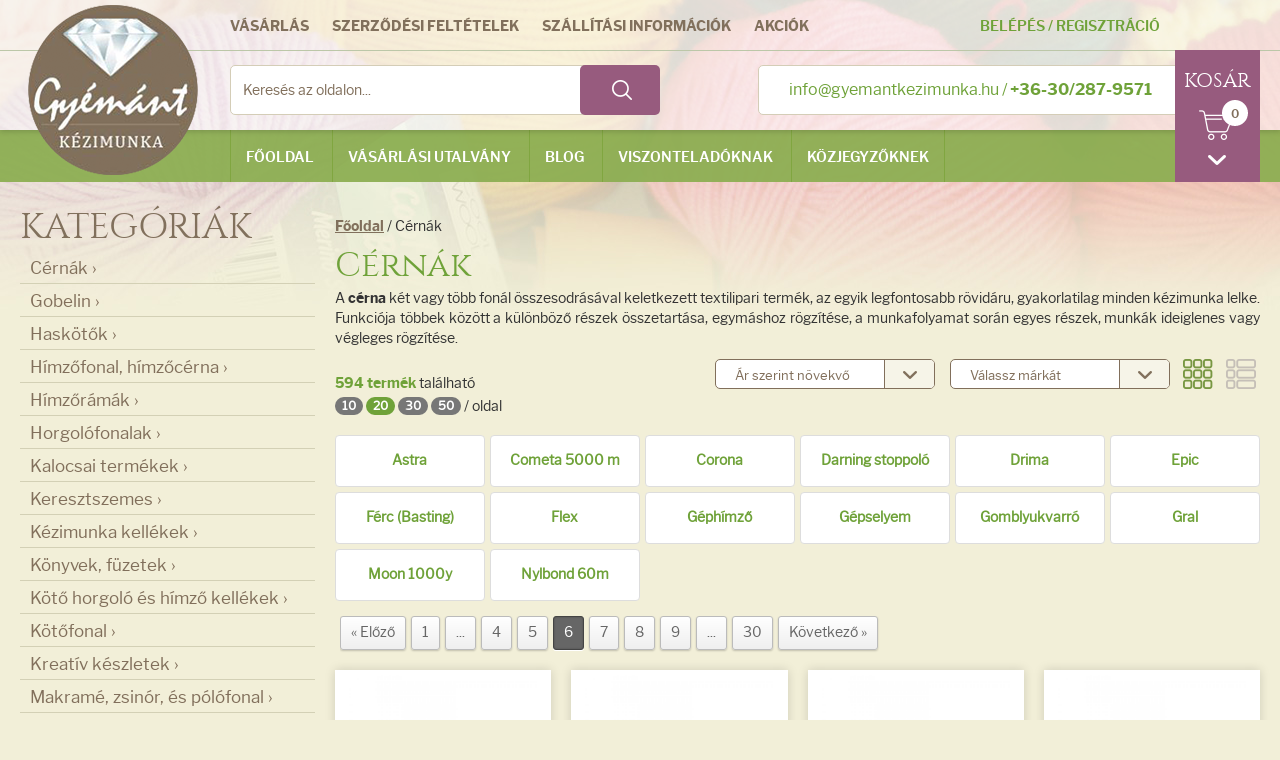

--- FILE ---
content_type: text/html; charset=UTF-8
request_url: https://gyemantkezimunka.hu/hu/cernak?page=6
body_size: 11814
content:
<!DOCTYPE html>
<html lang="hu">
	<head>
		<meta charset="utf-8">
		<meta http-equiv="X-UA-Compatible" content="IE=edge">
		<meta name="viewport" content="width=device-width, initial-scale=1">
	 
		<title>Cérnák - Gyémánt Kézimunka</title>

		<meta name="description" content="Tekintsd meg a(z) Cérnák kínálatunkat: A cérna két vagy több fonál összesodrásával keletkezett textilipari termék, az egyik legfontosabb...">

		<meta property="og:title" content="Cérnák - Gyémánt Kézimunka">
		<meta property="og:description" content="Tekintsd meg a(z) Cérnák kínálatunkat: A cérna két vagy több fonál összesodrásával keletkezett textilipari termék, az egyik legfontosabb...">

		<meta property="og:image" content="http://gyemantkezimunka.hu/media/images/logo.png">

		<link type="text/css" rel="stylesheet" href="/media/css/bootstrap.css">
		<link href="/media/css/helper.css" rel="stylesheet">
		<link href="/media/css/owl.carousel.css" rel="stylesheet">
		<link type="text/css" rel="stylesheet" href="/media/css/bootstrap-select.min.css">
		<link type="text/css" rel="stylesheet" href="/media/css/style.css">

		<link type="text/css" rel="stylesheet" href="/media/css/autoload/bootstrap-select.min.css"><link type="text/css" rel="stylesheet" href="/media/css/autoload/checkboxes.css"><link type="text/css" rel="stylesheet" href="/media/css/autoload/cms.css"><link type="text/css" rel="stylesheet" href="/media/css/autoload/font-awesome.min.css"><link type="text/css" rel="stylesheet" href="/media/css/autoload/simplePagination.css">

		

		<!--[if lt IE 9]>
			<script src="https://oss.maxcdn.com/html5shiv/3.7.2/html5shiv.min.js"></script>
			<script src="https://oss.maxcdn.com/respond/1.4.2/respond.min.js"></script>
		<![endif]-->

		<meta name="author" content="INWeb Informatika - Bényei Benjámin">

		<script type="3003a70cfa37374df7f8a904-text/javascript">
			var lp = '/hu';
			var sitelang = 'HU';
			var NFP1 = '0';
			var NFP2 = '';
			var CCY = 'Ft';
			var currentPath = [location.protocol, '//', location.host, location.pathname].join('');
		</script>

		<script type="3003a70cfa37374df7f8a904-text/javascript" src="/media/javascript/jquery-2.1.4.min.js"></script>
		<script type="3003a70cfa37374df7f8a904-text/javascript" src="/media/javascript/bootstrap.min.js"></script>
		<script src="/media/javascript/bootstrap-select.js" type="3003a70cfa37374df7f8a904-text/javascript"></script>
		<script src="/media/javascript/owl.carousel.min.js" type="3003a70cfa37374df7f8a904-text/javascript"></script>
		<script src="/media/javascript/main.js" type="3003a70cfa37374df7f8a904-text/javascript"></script>
		<script src="https://widget.packeta.com/v6/www/js/library.js" type="3003a70cfa37374df7f8a904-text/javascript"></script>
		<script src="/media/javascript/autoload/authentication.js" type="3003a70cfa37374df7f8a904-text/javascript"></script><script src="/media/javascript/autoload/bootbox.min.js" type="3003a70cfa37374df7f8a904-text/javascript"></script><script src="/media/javascript/autoload/favourite.js" type="3003a70cfa37374df7f8a904-text/javascript"></script><script src="/media/javascript/autoload/jquery.simplePagination.js" type="3003a70cfa37374df7f8a904-text/javascript"></script><script src="/media/javascript/autoload/notifications.js" type="3003a70cfa37374df7f8a904-text/javascript"></script><script src="/media/javascript/autoload/popup-content.js" type="3003a70cfa37374df7f8a904-text/javascript"></script><script src="/media/javascript/autoload/search-autocomplete.js" type="3003a70cfa37374df7f8a904-text/javascript"></script><script src="/media/javascript/autoload/webshop.js" type="3003a70cfa37374df7f8a904-text/javascript"></script>

		
		<!-- Google Tag Manager -->
		<script type="3003a70cfa37374df7f8a904-text/javascript">(function(w,d,s,l,i){w[l]=w[l]||[];w[l].push({'gtm.start':
		new Date().getTime(),event:'gtm.js'});var f=d.getElementsByTagName(s)[0],
		j=d.createElement(s),dl=l!='dataLayer'?'&l='+l:'';j.async=true;j.src=
		'https://www.googletagmanager.com/gtm.js?id='+i+dl;f.parentNode.insertBefore(j,f);
		})(window,document,'script','dataLayer','GTM-5XVWHW75');</script>
		<!-- End Google Tag Manager -->


</head>
<body class="small libre bg-brown">

<!-- Google Tag Manager (noscript) -->
<noscript><iframe src="https://www.googletagmanager.com/ns.html?id=GTM-5XVWHW75"
height="0" width="0" style="display:none;visibility:hidden"></iframe></noscript>
<!-- End Google Tag Manager (noscript) -->

<div id="fb-root"></div>
<script type="3003a70cfa37374df7f8a904-text/javascript">(function(d, s, id) {
	var js, fjs = d.getElementsByTagName(s)[0];
	if (d.getElementById(id)) return;
	js = d.createElement(s); js.id = id;
	js.src = "//connect.facebook.net/hu_HU/sdk.js#xfbml=1&version=v2.8&appId=472329962831275";
	fjs.parentNode.insertBefore(js, fjs);
}(document, 'script', 'facebook-jssdk'));</script>

<div id="TopNotificationWrapper"></div>

<div id="wrapper">


	<div class="module module-header bg-white">
		<div class="module-header__top">
			<div class="container-fluid module-header__top--shadow">
				<div class="row">
					<div class="container">
						<div class="module-header__top--height">

							<a class="logo" href="/hu/"><img src="/media/images/logo.png" class="img-responsive"></a>

							<div class="module-header__top__left hidden-sm hidden-xs">
								<ul class="clear-ul libre-bold text-uppercase color-brown">
									<li class="marginr20">
										<a href="/hu/vasarlas-menete">Vásárlás</a>
									</li>
									<li class="marginr20">
										<a href="/hu/altalanos-szerzodesi-feltetelek">Szerződési feltételek</a>
									</li>
									<li class="marginr20">
										<a href="/hu/szallitasi-informaciok">Szállítási információk</a>
									</li>
									<li class="marginr20">
										<a href="/hu/piac">Akciók</a>
									</li>
								</ul>
							</div>

							<div class="form-group">
								<form method="post" action="/hu/kereses" style="position:relative" id="searchAutocompleteForm">
									<input type="text" name="s" autocomplete="off" class="form-input border-brown-1 border-radius-5" placeholder="Keresés az oldalon..." value="">
									<button type="submit" class="border-radius-5"></button>
									<div class="searchAutocompleteWindow"></div>
								</form>
							</div>

							<!--a href="#" class="more libre-bold border-radius-5 hidden-xs">Részletes keresés ›</a-->

							<div class="question bg-white border-brown-1 border-radius-5 hidden-sm hidden-xs">
								<span class="color-green font-size-16"><a href="/hu/kapcsolat"><span class="__cf_email__" data-cfemail="e0898e868fa08799858d818e948b859a898d958e8b81ce8895">[email&#160;protected]</span></a> / <strong>+36-30/287-9571</strong></span>
							</div>

							<!--div class="langs bg-white">
								<select class="selectpicker" onchange="window.location=$(this).val();">
									<option value="/hu/"selected>hu</option>
									<option value="/en/">en</option>
								</select>
							</div-->

							<div class="login libre-semibold text-uppercase">
								
								
									<div class="hidden-mobile color-green"><a href="/hu/members/login" class="toogle-element" data-target=".loginBox" data-focusafter=".loginBox input[type=email]">Belépés</a> / <a href="/hu/members/register">Regisztráció</a></div>
									<div class="hidden display-mobile color-purple"><a href="/hu/members/login" class="toogle-element" data-target=".loginBox" data-focusafter=".loginBox input[type=email]"><span class="glyphicon glyphicon-user font-size-26" aria-hidden="true"></span></a></div>
									<div class="loginBox">
										<form method="post" action="/hu/members/login">
											<input type="email" name="login[email]" placeholder="Email cím">
											<input type="password" name="login[password]" placeholder="Jelszó">
											<div class="pull-left paddingt5">
												<a href="/hu/members/lostpassword">
													Elfelejtetted?
												</a>
												<div class="hidden display-mobile">
													<a href="/hu/members/register">
														Regisztráció
													</a>
												</div>
											</div>
											<button type="submit" class="pull-right">
												Belépés
											</button>
											<div class="clearfix"></div>
										</form>
									</div>
								
							</div>

							<div id="basket">
								<h4 class="cinzel biggest color-white text-uppercase text-center paddingt20 hidden-mobile">
									Kosár
								</h4>
								<a class="link" href="#">
									<div class="circle libre-semibold smallest basketDropDownSummarizeQuantity">0</div>
									<img src="/media/images/icon/icon-basket.png">
								</a>


								<ul class="dropdown-menu pull-right">

									

									
										<li class="hiddenCartNotice">
											<p class="bold color-purple text-center margint20">
												Üres a kosarad.
											</p>
										</li>
									

									<li class="hidden exampleBasketItem">
										<table class="table table-items">
											<tbody>
											<tr>
												<td class="text-center">
													<a href="/hu/cart/list">
														<img src="[[thumbnail]]" class="img-thumbnail" style="max-width:100%;max-height:60px;min-width:60px">
													</a>
												</td>
												<td class="text-left color-purple">
													<a class="text-uppercase smallest" style="line-height:13px;display:inline-block;" href="/hu/cart/list">
														[[name_hun]]
														[[code]]
													</a>
												</td>
												<td class="text-right smallest">
													[[price]]
													<br>x [[cartCount]]
												</td>
											</tr>
											</tbody>
										</table>
									</li>
 
									<li class="basketDropDownSummarize" style="display:none">
										<div>
											<table class="table bordert-grey-2">
												<tbody>
												<tr class="margint5">
													<td class="text-right source-bold text-uppercase">Összesen</td>
													<td class="text-right basketDropDownSummarizeValue">0&nbsp;Ft</td>
												</tr>
												</tbody>
											</table>
											<div class="text-right">
												<a href="/hu/cart/list" class="button btn-block bg-black text-center text-uppercase">KOSÁR/MEGRENDELÉS</a>
											</div>
										</div>
									</li>
								</ul>
							</div>

						</div>
					</div>
				</div>
			</div>
		</div>
		<div class="module-header__bottom">
			<div class="container">
				<nav>
					<div id="more-menu" class="mobile-menu hidden-lg hidden-md"><a class="text-uppercase dblock text-center" href="#">Menü</a></div>
					<ul class="nav clear-ul libre-semibold text-uppercase hidden-sm hidden-xs">
						<li><a class="active" href="/hu/">Főoldal</a></li>
						<!--li><a href="/hu/ajandekkupon">Kupon</a></li-->
						<!--li><a href="/hu/torzsvasarloi-kedvezmeny">Törzsvásárlói kedvezmény</a></li-->
						<li><a href="/hu/vasarlasi-utalvany">Vásárlási utalvány</a></li>
						<li><a href="/hu/blog/list">Blog</a></li>
						<li><a href="/hu/members/register?distributor-registration=1">Viszonteladóknak</a></li>
						<li><a href="/hu/members/register?distributor-registration=2">Közjegyzőknek</a></li>
					</ul>
				</nav>
			</div>
		</div>
	</div>

	<div class="module module-aside margint20">
		<div class="container">
			<div class="row">
				<div class="col-lg-3 col-md-3">
					<aside>
						<div class="block block-aside marginTop">
						<div class="block block-filter__mobile hidden-lg hidden-md">
							<h2 class="big text-uppercase text-left">Kategóriák</h2>
						</div>
						<div class="block-filter">
							<h2 class="cinzel font-size-36 text-uppercase color-brown hidden-sm hidden-xs">Kategóriák</h2>
							<div class="block-filter__menu">
								<ul>
									
											<li class="submenu">
												<a href="/hu/cernak">
													<span>
														Cérnák ›
													</span>
												</a>
												<ul>
													<li><a href="/hu/cernak/astra">
																					Astra </a></li><li><a href="/hu/cernak/cometa-5000-m">
																					Cometa 5000 m</a></li><li><a href="/hu/cernak/corona">
																					Corona</a></li><li><a href="/hu/cernak/darning-stoppolo">
																					Darning stoppoló</a></li><li><a href="/hu/cernak/drima">
																					Drima</a></li><li><a href="/hu/cernak/epic">
																					Epic</a></li><li><a href="/hu/cernak/ferc-basting-">
																					Férc (Basting)</a></li><li><a href="/hu/cernak/flex">
																					Flex</a></li><li><a href="/hu/cernak/gephimzo">
																					Géphímző</a></li><li><a href="/hu/cernak/gepselyem">
																					Gépselyem </a></li><li><a href="/hu/cernak/gomblyukvarro">
																					Gomblyukvarró</a></li><li><a href="/hu/cernak/gral">
																					Gral</a></li><li><a href="/hu/cernak/moon-1000y">
																					Moon 1000y</a></li><li><a href="/hu/cernak/nylbond-60m">
																					Nylbond 60m</a></li>
												</ul>
											</li>
										
											<li class="submenu">
												<a href="/hu/gobelin">
													<span>
														Gobelin ›
													</span>
												</a>
												<ul>
													<li><a href="/hu/gobelin/gobelin-kepek">
																					Gobelin képek</a></li><li><a href="/hu/gobelin/gobelin-keszletek">
																					Gobelin készletek</a></li>
												</ul>
											</li>
										
											<li>
												<a href="/hu/haskotok">
													<span>
														Haskötők ›
													</span>
												</a>
												
													
												
											</li>
										
											<li class="submenu">
												<a href="/hu/himzofonal-himzocerna">
													<span>
														Hímzőfonal, hímzőcérna ›
													</span>
												</a>
												<ul>
													<li><a href="/hu/himzofonal-himzocerna/16-os-uc-himzo">
																					16-os (UC) hímző</a></li><li><a href="/hu/himzofonal-himzocerna/femszalas-himzofonalak">
																					Fémszálas hímzőfonalak</a></li><li><a href="/hu/himzofonal-himzocerna/gepihimzo">
																					Gépihímző</a></li><li><a href="/hu/himzofonal-himzocerna/gyapju-himzofonal">
																					Gyapjú hímzőfonal</a></li><li><a href="/hu/himzofonal-himzocerna/matra-selyem">
																					Mátra selyem</a></li><li><a href="/hu/himzofonal-himzocerna/mouline-osztott-himzo-">
																					Mouline (osztott hímző)</a></li><li><a href="/hu/himzofonal-himzocerna/oren-bayan-perle-8">
																					Ören Bayan perlé 8</a></li><li><a href="/hu/himzofonal-himzocerna/puppets-perle-8-gyongyfonal-">
																					Puppets Perle 8 (Gyöngyfonal)</a></li>
												</ul>
											</li>
										
											<li class="submenu">
												<a href="/hu/himzoramak">
													<span>
														Hímzőrámák ›
													</span>
												</a>
												<ul>
													<li><a href="/hu/himzoramak/fa-himzoramak">
																					Fa hímzőrámák</a></li><li><a href="/hu/himzoramak/muanyag-himzoramak-flexi-hoop-">
																					Műanyag hímzőrámák (Flexi hoop)</a></li>
												</ul>
											</li>
										
											<li class="submenu">
												<a href="/hu/horgolofonalak">
													<span>
														Horgolófonalak ›
													</span>
												</a>
												<ul>
													<li><a href="/hu/horgolofonalak/amigurumi-fonal">
																					Amigurumi fonal</a></li><li><a href="/hu/horgolofonalak/anchor-baby-pure-cotton">
																					Anchor Baby Pure Cotton</a></li><li><a href="/hu/horgolofonalak/anchor-crochet">
																					Anchor Crochet</a></li><li><a href="/hu/horgolofonalak/anchor-freccia">
																					Anchor Freccia</a></li><li><a href="/hu/horgolofonalak/anchor-mercer-crochet">
																					Anchor Mercer Crochet</a></li><li><a href="/hu/horgolofonalak/anchor-metallic">
																					Anchor Metallic</a></li><li><a href="/hu/horgolofonalak/bella">
																					Bella</a></li><li><a href="/hu/horgolofonalak/catania-50gr-125m">
																					Catania 50gr/125m</a></li><li><a href="/hu/horgolofonalak/dmc-babylo">
																					DMC Babylo </a></li><li><a href="/hu/horgolofonalak/domino">
																					Domino</a></li><li><a href="/hu/horgolofonalak/eldorado">
																					Eldorado</a></li><li><a href="/hu/horgolofonalak/gazzal">
																					Gazzal</a></li><li><a href="/hu/horgolofonalak/honleany">
																					Honleány</a></li><li><a href="/hu/horgolofonalak/kartopu">
																					Kartopu</a></li><li><a href="/hu/horgolofonalak/kordonet">
																					Kordonet</a></li><li><a href="/hu/horgolofonalak/oren-bayan-dafne">
																					Ören Bayan Dafne</a></li><li><a href="/hu/horgolofonalak/organica-50gr-125m">
																					Organica 50gr/125m</a></li><li><a href="/hu/horgolofonalak/panni-50gr-125m">
																					Panni 50gr/125m</a></li><li><a href="/hu/horgolofonalak/piroska">
																					Piroska</a></li><li><a href="/hu/horgolofonalak/polofonal">
																					Pólófonal</a></li><li><a href="/hu/horgolofonalak/puli-50gr-125m">
																					Puli 50gr/125m</a></li><li><a href="/hu/horgolofonalak/sissy">
																					Sissy</a></li>
												</ul>
											</li>
										
											<li class="submenu">
												<a href="/hu/kalocsai-termekek">
													<span>
														Kalocsai termékek ›
													</span>
												</a>
												<ul>
													<li><a href="/hu/kalocsai-termekek/himezheto-keszlet">
																					Hímezhető készlet</a></li><li><a href="/hu/kalocsai-termekek/napszovetes-teritok">
																					Napszövetes terítők</a></li><li><a href="/hu/kalocsai-termekek/ruhafoltok">
																					Ruhafoltok</a></li><li><a href="/hu/kalocsai-termekek/ruhak">
																					Ruhák</a></li>
												</ul>
											</li>
										
											<li class="submenu">
												<a href="/hu/keresztszemes">
													<span>
														Keresztszemes ›
													</span>
												</a>
												<ul>
													<li><a href="/hu/keresztszemes/elonyomott-keresztszemes">
																					Előnyomott keresztszemes</a></li><li><a href="/hu/keresztszemes/himezheto-anyag-pre-cut">
																					Hímezhető anyag pre-cut</a></li><li><a href="/hu/keresztszemes/keresztszemes-keszlet">
																					Keresztszemes készlet</a></li><li><a href="/hu/keresztszemes/keresztszemes-teritok">
																					Keresztszemes terítők</a></li>
												</ul>
											</li>
										
											<li class="submenu">
												<a href="/hu/kezimunka-kellekek">
													<span>
														Kézimunka kellékek ›
													</span>
												</a>
												<ul>
													<li><a href="/hu/kezimunka-kellekek/fonalrendezok">
																					Fonalrendezők</a></li><li><a href="/hu/kezimunka-kellekek/nagyito">
																					Nagyító</a></li>
												</ul>
											</li>
										
											<li class="submenu">
												<a href="/hu/konyvek-fuzetek">
													<span>
														Könyvek, füzetek ›
													</span>
												</a>
												<ul>
													<li><a href="/hu/konyvek-fuzetek/kreativ-fuzetek">
																					Kreatív füzetek</a></li><li><a href="/hu/konyvek-fuzetek/kreativ-konyvek">
																					Kreatív könyvek</a></li><li><a href="/hu/konyvek-fuzetek/ujsagok">
																					Újságok</a></li>
												</ul>
											</li>
										
											<li class="submenu">
												<a href="/hu/koto-horgolo-es-himzo-kellekek">
													<span>
														Kötő horgoló és hímző kellékek ›
													</span>
												</a>
												<ul>
													<li><a href="/hu/koto-horgolo-es-himzo-kellekek/horgolas-kiegeszito-kellekek">
																					Horgolás kiegészítő kellékek</a></li><li><a href="/hu/koto-horgolo-es-himzo-kellekek/horgolotuk">
																					Horgolótűk</a></li><li><a href="/hu/koto-horgolo-es-himzo-kellekek/kotes-kiegeszitok">
																					Kötés kiegészítők</a></li><li><a href="/hu/koto-horgolo-es-himzo-kellekek/kototuk">
																					Kötőtűk</a></li><li><a href="/hu/koto-horgolo-es-himzo-kellekek/tuniszi-horgolotuk">
																					Tuniszi horgolótűk</a></li>
												</ul>
											</li>
										
											<li class="submenu">
												<a href="/hu/kotofonal">
													<span>
														Kötőfonal ›
													</span>
												</a>
												<ul>
													<li><a href="/hu/kotofonal/alize">
																					Alize</a></li><li><a href="/hu/kotofonal/anchor">
																					Anchor</a></li><li><a href="/hu/kotofonal/dmc">
																					DMC</a></li><li><a href="/hu/kotofonal/gazzal">
																					Gazzal</a></li><li><a href="/hu/kotofonal/kartopu">
																					Kartopu</a></li><li><a href="/hu/kotofonal/nako">
																					Nako</a></li><li><a href="/hu/kotofonal/papatya-kamgarn">
																					Papatya - Kamgarn</a></li><li><a href="/hu/kotofonal/red-heart">
																					Red Heart</a></li><li><a href="/hu/kotofonal/rico">
																					Rico</a></li><li><a href="/hu/kotofonal/schachenmayr">
																					Schachenmayr</a></li><li><a href="/hu/kotofonal/yarnart">
																					YarnArt</a></li>
												</ul>
											</li>
										
											<li class="submenu">
												<a href="/hu/kreativ-keszletek">
													<span>
														Kreatív készletek ›
													</span>
												</a>
												<ul>
													<li><a href="/hu/kreativ-keszletek/amigurumi-keszletek">
																					Amigurumi készletek</a></li><li><a href="/hu/kreativ-keszletek/gyermek-varrokeszletek">
																					Gyermek varrókészletek</a></li><li><a href="/hu/kreativ-keszletek/peppy-patchwork-keszletek">
																					Peppy patchwork készletek</a></li><li><a href="/hu/kreativ-keszletek/pixelhobby">
																					Pixelhobby</a></li><li><a href="/hu/kreativ-keszletek/woolla-gyapju-keszletek">
																					Woolla gyapjú készletek</a></li>
												</ul>
											</li>
										
											<li class="submenu">
												<a href="/hu/makrame-zsinor-es-polofonal">
													<span>
														Makramé, zsinór, és pólófonal ›
													</span>
												</a>
												<ul>
													<li><a href="/hu/makrame-zsinor-es-polofonal/anchor-crafty">
																					Anchor Crafty</a></li><li><a href="/hu/makrame-zsinor-es-polofonal/retwisst">
																					Retwisst</a></li>
												</ul>
											</li>
										
											<li class="submenu">
												<a href="/hu/meteraru">
													<span>
														Méteráru ›
													</span>
												</a>
												<ul>
													<li><a href="/hu/meteraru/himezheto-alapanyag">
																					Hímezhető alapanyag</a></li><li><a href="/hu/meteraru/plasztik-es-papir-kanava">
																					Plasztik, és papír kanava</a></li><li><a href="/hu/meteraru/pre-cut">
																					Pre - cut</a></li><li><a href="/hu/meteraru/vasznak">
																					Vásznak</a></li>
												</ul>
											</li>
										
											<li class="submenu">
												<a href="/hu/nemzeti-szinu-termekek">
													<span>
														Nemzeti színű termékek ›
													</span>
												</a>
												<ul>
													<li><a href="/hu/nemzeti-szinu-termekek/korcimkek">
																					Körcimkék</a></li><li><a href="/hu/nemzeti-szinu-termekek/szalagok">
																					Szalagok</a></li><li><a href="/hu/nemzeti-szinu-termekek/zaszlok">
																					Zászlók</a></li><li><a href="/hu/nemzeti-szinu-termekek/zsinorok">
																					Zsinórok</a></li>
												</ul>
											</li>
										
											<li class="submenu">
												<a href="/hu/ollok-vagoeszkozok">
													<span>
														Ollók, vágóeszközök ›
													</span>
												</a>
												<ul>
													<li><a href="/hu/ollok-vagoeszkozok/display-kereskedoknek">
																					Display kereskedőknek</a></li><li><a href="/hu/ollok-vagoeszkozok/dmc">
																					DMC</a></li><li><a href="/hu/ollok-vagoeszkozok/fiskars">
																					Fiskars</a></li><li><a href="/hu/ollok-vagoeszkozok/hobby-gift">
																					Hobby Gift</a></li><li><a href="/hu/ollok-vagoeszkozok/kleiber">
																					Kleiber</a></li><li><a href="/hu/ollok-vagoeszkozok/milward">
																					Milward</a></li>
												</ul>
											</li>
										
											<li class="submenu">
												<a href="/hu/patchwork">
													<span>
														Patchwork ›
													</span>
												</a>
												<ul>
													<li><a href="/hu/patchwork/kiegeszitok">
																					Kiegészítők</a></li><li><a href="/hu/patchwork/korkesek-pengek">
																					Körkések, pengék</a></li><li><a href="/hu/patchwork/vagolapok">
																					Vágólapok</a></li><li><a href="/hu/patchwork/vonalzok">
																					Vonalzók</a></li>
												</ul>
											</li>
										
											<li class="submenu">
												<a href="/hu/punch-needle">
													<span>
														Punch Needle ›
													</span>
												</a>
												<ul>
													<li><a href="/hu/punch-needle/tuk">
																					Tűk</a></li>
												</ul>
											</li>
										
											<li class="submenu">
												<a href="/hu/szabas-varras">
													<span>
														Szabás, varrás ›
													</span>
												</a>
												<ul>
													<li><a href="/hu/szabas-varras/egyeb">
																					Egyéb</a></li><li><a href="/hu/szabas-varras/gombok">
																					Gombok</a></li><li><a href="/hu/szabas-varras/huzozarak">
																					Húzózárak</a></li><li><a href="/hu/szabas-varras/jelolok-kretak">
																					Jelölők, kréták</a></li><li><a href="/hu/szabas-varras/meroszalagok">
																					Mérőszalagok</a></li><li><a href="/hu/szabas-varras/patentok">
																					Patentok</a></li><li><a href="/hu/szabas-varras/ringlik">
																					Ringlik</a></li><li><a href="/hu/szabas-varras/szabokellekek">
																					Szabókellékek</a></li><li><a href="/hu/szabas-varras/szegecsek">
																					Szegecsek</a></li><li><a href="/hu/szabas-varras/tuk">
																					Tűk</a></li><li><a href="/hu/szabas-varras/tuparnak">
																					Tűpárnák</a></li><li><a href="/hu/szabas-varras/varrogep-alkatreszek">
																					Varrógép alkatrészek</a></li>
												</ul>
											</li>
										
											<li class="submenu">
												<a href="/hu/szalagok-csipkek-zsinorok">
													<span>
														Szalagok, csipkék, zsinórok ›
													</span>
												</a>
												<ul>
													<li><a href="/hu/szalagok-csipkek-zsinorok/barsony-szalag">
																					Bársony szalag</a></li><li><a href="/hu/szalagok-csipkek-zsinorok/csipkek">
																					Csipkék</a></li><li><a href="/hu/szalagok-csipkek-zsinorok/egyeb-himzett-szalag">
																					Egyéb hímzett szalag</a></li><li><a href="/hu/szalagok-csipkek-zsinorok/ferdepant">
																					Ferdepánt</a></li><li><a href="/hu/szalagok-csipkek-zsinorok/gumis-flitter">
																					Gumis flitter</a></li><li><a href="/hu/szalagok-csipkek-zsinorok/himzett-szalagok">
																					Hímzett szalagok</a></li><li><a href="/hu/szalagok-csipkek-zsinorok/ijasz">
																					Íjász</a></li><li><a href="/hu/szalagok-csipkek-zsinorok/inka-szalag">
																					Inka szalag</a></li><li><a href="/hu/szalagok-csipkek-zsinorok/koptatok">
																					Koptatók</a></li><li><a href="/hu/szalagok-csipkek-zsinorok/paszomanyok">
																					Paszományok</a></li><li><a href="/hu/szalagok-csipkek-zsinorok/szaten-szalag">
																					Szatén szalag</a></li><li><a href="/hu/szalagok-csipkek-zsinorok/zsinorok">
																					Zsinórok</a></li>
												</ul>
											</li>
										
											<li class="submenu">
												<a href="/hu/uti-varrokeszletek">
													<span>
														Úti varrókészletek ›
													</span>
												</a>
												<ul>
													<li><a href="/hu/uti-varrokeszletek/kleiber-mez">
																					Kleiber, MEZ</a></li>
												</ul>
											</li>
										
											<li class="submenu">
												<a href="/hu/varrodobozok-fonaltartok">
													<span>
														Varródobozok, fonaltartók ›
													</span>
												</a>
												<ul>
													<li><a href="/hu/varrodobozok-fonaltartok/varrokosarak">
																					Varrókosarak</a></li>
												</ul>
											</li>
										
											<li class="submenu">
												<a href="/hu/zaszlok">
													<span>
														Zászlók ›
													</span>
												</a>
												<ul>
													<li><a href="/hu/zaszlok/europai-unios">
																					Európai Uniós</a></li><li><a href="/hu/zaszlok/gyasz">
																					Gyász</a></li><li><a href="/hu/zaszlok/magyar">
																					Magyar</a></li>
												</ul>
											</li>
										
								</ul>
							</div>
						</div>

						
						<div class="block-popular bg-white-2 border-purple-1 margint20 hidden-sm hidden-xs my-favourites-box hidden">
							<a title="Kedvenceim kezelése" href="/hu/members/favorite"><h3 class="cinzel color-purple font-size-24 text-center">Kedvencek</h3></a>

							<div id="sample-favourite-box" class="hidden">
								<div class="block-popular__item margint20 my-favourite-item-box">
									<div class="col-md-5 col-lg-3 lg-paddingl0">
										<a href="/hu[[seo_url]]">
											<img src="[[thumbnail]]" class="img-responsive">
										</a>
									</div>
									<div class="col-md-7 col-lg-9 lg-paddingl0 lg-paddingr0">
										<h4 class="libre-bold font-size-16">
											<a class="color-green" href="/hu[[seo_url]]">
												[[name_hun]]
											</a>
										</h4>
										<p class="color-brown-2 smallest padding0">
											Cikkszám: [[code]]
										</p>
										<p class="smallest color-brown padding0">
											<strong>Ár:</strong>
											<span class="line-through fav-old-price-cont">[[old_price]]</span>
											<strong class="font-size-16 color-purple">[[price]]</strong>
										</p>

										<form method="post" action="/hu/cart/add?listAfter" style="display:inline-block;">
											<input type="hidden" name="productId" value="[[id]]">
											<input type="hidden" name="count" value="1">
											<input type="hidden" name="unitPrice" value="[[numericPrice]]">
											<button type="submit" class="btn btn-green btn-xs">
												Kosárba
											</button>
										</form>

										<a href="#" class="btn btn-xs btn-danger product-fav-btn markedAsFavourite xs-margint10" data-productid="[[id]]" style="width:auto"><span class="glyphicon glyphicon-remove"></span>Törlés</a>

									</div>
									<div class="clearfix"></div>
								</div>
							</div>

							<div id="my-favourites-list"></div>
							<div class="text-center paddingt10">
								<a title="Kedvenceim kezelése" href="/hu/members/favorite">Kedvenceim kezelése &raquo;</a>
							</div>

						</div>

						<!--div class="block block-coupon bg-white-2 text-center color-green border-green-1 margint35 hidden-sm hidden-xs">
							<h3 class="cinzel font-size-24 text-uppercase">Ajándékkupon</h3>
							<p class="biggest"><strong>5.000 Ft értékű</strong></p>
							<p class="font-size-16">ajándék kupont adunk ajándékba!</p>
							<hr/>
							<div class="text-center text-uppercase">
								<a href="/hu/ajandekkupon"><strong>Igényelem a kupont ›</strong></a>
							</div>
						</div-->

						<!--div class="block block-content color-brown-2 text-center bg-white-2 border-brown-1 margint10 hidden-sm hidden-xs">
							<h3 class="cinzel font-size-24 text-uppercase">Házhozszállítás</h3>
							<p class="biggest"><strong>25.000 Ft felett ingyenes</strong></p>
							<p>házhozszállítás!</p>
						</div-->

						<div class="block block-newsletter color-brown-2 bg-white-2 border-brown-1 margint10 hidden-sm hidden-xs">
							<a href="/hu/newsletter/subscribe">
								<div>
									<h3 class="cinzel font-size-24 text-uppercase">Hírlevél feliratkozás</h3>
								</div>
							</a>
						</div>

						<div class="block block-online color-brown-2 bg-white-2 border-brown-1 margint10 hidden-sm hidden-xs">
								<h3 class="cinzel font-size-24 text-uppercase text-center">Online fizetés</h3>
								<div class="text-center margint10">
									<ul class="clear-ul">
										<li class="marginr20"><img src="/media/images/icon/paypal.png"></li>
										<li class="marginr20"><img src="/media/images/icon/visa.png"></li>
										<li><img src="/media/images/icon/mastercard.png"></li>
									</ul>
									<a href="http://simplepartner.hu/PaymentService/Fizetesi_tajekoztato.pdf" target="_blank">
										<img src="/media/images/simplepay.png">
									</a>
								</div>
						</div>

						<div class="block block-facebook color-blue bg-white-2 border-brown-1 margint10 hidden-sm hidden-xs">
							<a href="https://www.facebook.com/GyemantKezimunka/" target="_blank">
								<div class="block-facebook__title">
									<h3 class="cinzel font-size-24 text-uppercase">Kövess minket</h3>
								</div>
							</a>
							<div class="fb-page" data-href="https://www.facebook.com/GyemantKezimunka/" data-tabs="timeline" data-height="300" data-small-header="false" data-adapt-container-width="true" data-hide-cover="false" data-show-facepile="true"><blockquote cite="https://www.facebook.com/GyemantKezimunka/" class="fb-xfbml-parse-ignore"><a href="https://www.facebook.com/GyemantKezimunka/">Gyémánt Kézimunka webáruház</a></blockquote></div>
						</div>
						</div>
					</aside>
				</div>
				<div class="col-lg-9 col-md-9">

	<main>
		<div class="block block-breadcrumb margint15">
			<p class="small padding0">
				<a href="/hu">Főoldal</a>
				/
				
					
							Cérnák
						
				
				</p>
		</div>
		<h1 class="cinzel font-size-34 color-green paddingt10">Cérnák</h1>

		
			<div class="text-justify marginb10">
				A <strong>cérna</strong> két vagy több fonál összesodrásával keletkezett textilipari termék, az egyik legfontosabb rövidáru, gyakorlatilag minden kézimunka lelke. Funkciója többek között a különböző részek összetartása, egymáshoz rögzítése, a munkafolyamat során egyes részek, munkák ideiglenes vagy végleges rögzítése.

			</div>
		

		<div class="block block-listFilter">
			<div class="row">
				<div class="col-md-4 col-sm-4">
					<p class="small paddingt15">
						<strong class="color-green">594 termék</strong> található<br>
						<a href="#" class="itemsPerPageSwitch smallest" data-value="10"><span class="badge badge-default">10</span></a>
						<a href="#" class="itemsPerPageSwitch smallest active" data-value="20"><span class="badge badge-default">20</span></a>
						<a href="#" class="itemsPerPageSwitch smallest" data-value="30"><span class="badge badge-default">30</span></a>
						<a href="#" class="itemsPerPageSwitch smallest" data-value="50"><span class="badge badge-default">50</span></a>
						<span style="position: relative;top: 3px;">/ oldal</span>
					</p>
				</div>
				<div class="col-md-8 col-sm-8 mobile-full">
					<div>
						<div class="block-listFilter__icons pull-right">
							<a class="icon icon--first viewThemeSwitch  active" data-theme="thumbs" href="#"></a>
							<a class="icon icon--second viewThemeSwitch " data-theme="list" href="#"></a>
						</div>
						<div class="pull-right text-right marginr10">
							<div class="styled-select slate">
								<select class="brandFilterSwitch">
									<option value="">Válassz márkát</option>
									
										<option value="1" >
											Anchor
										</option>
									
										<option value="35" >
											Kleiber
										</option>
									
										<option value="49" >
											Drima
										</option>
									
										<option value="52" >
											Nylbond
										</option>
									
										<option value="53" >
											Moon
										</option>
									
										<option value="55" >
											Coats
										</option>
									
								</select>
							</div>
							<div class="clearfix"></div>
							<div class="styled-select slate" style="display:none">
								<select class="tagFilterSwitch">
									<option value="">Válassz témát</option>
									
										<option value="61" >
											Piac
										</option>
									
								</select>
							</div>
						</div>
						<div class="pull-right marginr15 text-right tn-text-center">
							<div class="styled-select slate">
								<select class="orderMethodSwitch">
									<option value="priceAsc">Ár szerint növekvő</option>
									<option value="priceDesc">Ár szerint csökkenő</option>
									<option value="popularityDesc">Népszerűek előre</option>
									<option value="nameAsc">ABC szerint (A-Z)</option>
									<option value="nameDesc">ABC szerint (Z-A)</option>
								</select>
							</div>
							<div class="clearfix"></div>
							<div class="styled-select slate" style="display:none">
								<select class="specFilterSwitch">
									<option value=""></option>
									
								</select>
							</div>
							<div class="clearfix"></div>
							<div class="styled-select slate" style="display:none">
								<select class="categorySwitch">
									<option value="">Választhat kategóriát</option>
									
								</select>
							</div>
						</div>
						<div class="clearfix"></div>
					</div>
				</div>
			</div>
		</div>

		<div class="row shop-children-category-box-container margint15">
			
				<div class="col-xs-4 col-sm-2 col-md-2 col-lg-2 shop-children-category-box">
					<a href="/hu/cernak/astra">
						<div class="thumbnail">
							
							<p class="big bold">Astra </p>
						</div>
					</a>
				</div>
			
				<div class="col-xs-4 col-sm-2 col-md-2 col-lg-2 shop-children-category-box">
					<a href="/hu/cernak/cometa-5000-m">
						<div class="thumbnail">
							
							<p class="big bold">Cometa 5000 m</p>
						</div>
					</a>
				</div>
			
				<div class="col-xs-4 col-sm-2 col-md-2 col-lg-2 shop-children-category-box">
					<a href="/hu/cernak/corona">
						<div class="thumbnail">
							
							<p class="big bold">Corona</p>
						</div>
					</a>
				</div>
			<div class="clearfix visible-xs"></div>
				<div class="col-xs-4 col-sm-2 col-md-2 col-lg-2 shop-children-category-box">
					<a href="/hu/cernak/darning-stoppolo">
						<div class="thumbnail">
							
							<p class="big bold">Darning stoppoló</p>
						</div>
					</a>
				</div>
			
				<div class="col-xs-4 col-sm-2 col-md-2 col-lg-2 shop-children-category-box">
					<a href="/hu/cernak/drima">
						<div class="thumbnail">
							
							<p class="big bold">Drima</p>
						</div>
					</a>
				</div>
			
				<div class="col-xs-4 col-sm-2 col-md-2 col-lg-2 shop-children-category-box">
					<a href="/hu/cernak/epic">
						<div class="thumbnail">
							
							<p class="big bold">Epic</p>
						</div>
					</a>
				</div>
			<div class="clearfix visible-xs"></div><div class="clearfix visible-sm"></div><div class="clearfix visible-md"></div><div class="clearfix visible-lg"></div>
				<div class="col-xs-4 col-sm-2 col-md-2 col-lg-2 shop-children-category-box">
					<a href="/hu/cernak/ferc-basting-">
						<div class="thumbnail">
							
							<p class="big bold">Férc (Basting)</p>
						</div>
					</a>
				</div>
			
				<div class="col-xs-4 col-sm-2 col-md-2 col-lg-2 shop-children-category-box">
					<a href="/hu/cernak/flex">
						<div class="thumbnail">
							
							<p class="big bold">Flex</p>
						</div>
					</a>
				</div>
			
				<div class="col-xs-4 col-sm-2 col-md-2 col-lg-2 shop-children-category-box">
					<a href="/hu/cernak/gephimzo">
						<div class="thumbnail">
							
									<!--div style="width:100%;">
										<img src="/_user/page/webshop/category/resized/35x35/468.jpg">
									</div>
									<br clear="all"-->
								
							<p class="big bold">Géphímző</p>
						</div>
					</a>
				</div>
			<div class="clearfix visible-xs"></div>
				<div class="col-xs-4 col-sm-2 col-md-2 col-lg-2 shop-children-category-box">
					<a href="/hu/cernak/gepselyem">
						<div class="thumbnail">
							
							<p class="big bold">Gépselyem </p>
						</div>
					</a>
				</div>
			
				<div class="col-xs-4 col-sm-2 col-md-2 col-lg-2 shop-children-category-box">
					<a href="/hu/cernak/gomblyukvarro">
						<div class="thumbnail">
							
							<p class="big bold">Gomblyukvarró</p>
						</div>
					</a>
				</div>
			
				<div class="col-xs-4 col-sm-2 col-md-2 col-lg-2 shop-children-category-box">
					<a href="/hu/cernak/gral">
						<div class="thumbnail">
							
							<p class="big bold">Gral</p>
						</div>
					</a>
				</div>
			<div class="clearfix visible-xs"></div><div class="clearfix visible-sm"></div><div class="clearfix visible-md"></div><div class="clearfix visible-lg"></div>
				<div class="col-xs-4 col-sm-2 col-md-2 col-lg-2 shop-children-category-box">
					<a href="/hu/cernak/moon-1000y">
						<div class="thumbnail">
							
									<!--div style="width:100%;">
										<img src="/_user/page/webshop/category/resized/35x35/213.jpg">
									</div>
									<br clear="all"-->
								
							<p class="big bold">Moon 1000y</p>
						</div>
					</a>
				</div>
			
				<div class="col-xs-4 col-sm-2 col-md-2 col-lg-2 shop-children-category-box">
					<a href="/hu/cernak/nylbond-60m">
						<div class="thumbnail">
							
							<p class="big bold">Nylbond 60m</p>
						</div>
					</a>
				</div>
			
			<div class="clearfix"></div>
		</div>

		

		

		

		<div class="module module-lists margint10">
			<div class="row">

				<div class="marginl15 marginr15"><ul class="paginationSimple light-theme simple-pagination"><li><a href="/hu/cernak?page=5">&laquo; Előző</a></li><li><a href="/hu/cernak?page=1">1</a></li><li class="disabled"><span>...</span></li><li><a href="/hu/cernak?page=4">4</a></li><li><a href="/hu/cernak?page=5">5</a></li><li class="active"><span class="current">6</span></a></li><li><a href="/hu/cernak?page=7">7</a></li><li><a href="/hu/cernak?page=8">8</a></li><li><a href="/hu/cernak?page=9">9</a></li><li class="disabled"><span>...</span></li><li><a href="/hu/cernak?page=30">30</a></li><li><a href="/hu/cernak?page=7">Következő &raquo;</a></li></ul></div>
	<div class="col-md-3 col-sm-4 col-xs-6 mobile-full productParsedItem">
		<div class="block block-product bg-white shadow margint15">
			<div class="block-product__img">
				<a href="/hu/cernak/drima/drima-100m/drima-varrocerna-100m-48">
					<img src="/_user/page/webshop/product/7085.jpg" class="img-responsive">
				</a>
			</div>
			<div class="block-product__desc text-center">
				<h4 class="libre-bold font-size-16 paddingb0">
					<a class="color-green" href="/hu/cernak/drima/drima-100m/drima-varrocerna-100m-48">
						Drima varrócérna 100m
					</a>
				</h4>
				<p class="color-brown-2 smallest padding0 paddingb5">Cikkszám: 48</p>
				<p class="smallest color-brown padding0">
					
					<strong class="font-size-16 color-purple">
						320&nbsp;Ft
					</strong>
				</p>
				<div class="block-product__add">
					<div class="add">
						<input class="border-grey-1 border-radius-2 source-bold biggest toCartQuantity7085" type="text" value="1">
						<a href="#" class="plus"><img src="/media/images/arrow/arrow-add.png"></a>
						<a href="#" class="minus"><img src="/media/images/arrow/arrow-minus.png"></a>
					</div>
					<span class="color-brown">db</span>
				</div>
				
				<div class="block-product__button text-center margint5 paddingb5">
					<a href="#" class="button button--brown display-inline big xs-small" data-id="7085"
						data-price="320">
						Kosárba ›
					</a>
				</div>
			</div>
			<div class="block-product__more text-center">
				<hr>
				<a href="/hu/cernak/drima/drima-100m/drima-varrocerna-100m-48" class="libre-semibold smallest">Részletek ›</a>
			</div>
			<a href="#" class="block-product__basket" data-id="7085"
				data-price="320">
				<img src="/media/images/icon/icon-basket--green.png">
			</a>
			<div class="overlay"></div>
		</div>
	</div>

	<div class="col-md-3 col-sm-4 col-xs-6 mobile-full productParsedItem">
		<div class="block block-product bg-white shadow margint15">
			<div class="block-product__img">
				<a href="/hu/cernak/drima/drima-100m/drima-varrocerna-100m-55">
					<img src="/_user/page/webshop/product/7086.jpg" class="img-responsive">
				</a>
			</div>
			<div class="block-product__desc text-center">
				<h4 class="libre-bold font-size-16 paddingb0">
					<a class="color-green" href="/hu/cernak/drima/drima-100m/drima-varrocerna-100m-55">
						Drima varrócérna 100m
					</a>
				</h4>
				<p class="color-brown-2 smallest padding0 paddingb5">Cikkszám: 55</p>
				<p class="smallest color-brown padding0">
					
					<strong class="font-size-16 color-purple">
						320&nbsp;Ft
					</strong>
				</p>
				<div class="block-product__add">
					<div class="add">
						<input class="border-grey-1 border-radius-2 source-bold biggest toCartQuantity7086" type="text" value="1">
						<a href="#" class="plus"><img src="/media/images/arrow/arrow-add.png"></a>
						<a href="#" class="minus"><img src="/media/images/arrow/arrow-minus.png"></a>
					</div>
					<span class="color-brown">db</span>
				</div>
				
				<div class="block-product__button text-center margint5 paddingb5">
					<a href="#" class="button button--brown display-inline big xs-small" data-id="7086"
						data-price="320">
						Kosárba ›
					</a>
				</div>
			</div>
			<div class="block-product__more text-center">
				<hr>
				<a href="/hu/cernak/drima/drima-100m/drima-varrocerna-100m-55" class="libre-semibold smallest">Részletek ›</a>
			</div>
			<a href="#" class="block-product__basket" data-id="7086"
				data-price="320">
				<img src="/media/images/icon/icon-basket--green.png">
			</a>
			<div class="overlay"></div>
		</div>
	</div>
<div class="clearfix visible-xs"></div>
	<div class="col-md-3 col-sm-4 col-xs-6 mobile-full productParsedItem">
		<div class="block block-product bg-white shadow margint15">
			<div class="block-product__img">
				<a href="/hu/cernak/drima/drima-100m/drima-varrocerna-100m-56">
					<img src="/_user/page/webshop/product/7087.jpg" class="img-responsive">
				</a>
			</div>
			<div class="block-product__desc text-center">
				<h4 class="libre-bold font-size-16 paddingb0">
					<a class="color-green" href="/hu/cernak/drima/drima-100m/drima-varrocerna-100m-56">
						Drima varrócérna 100m
					</a>
				</h4>
				<p class="color-brown-2 smallest padding0 paddingb5">Cikkszám: 56</p>
				<p class="smallest color-brown padding0">
					
					<strong class="font-size-16 color-purple">
						320&nbsp;Ft
					</strong>
				</p>
				<div class="block-product__add">
					<div class="add">
						<input class="border-grey-1 border-radius-2 source-bold biggest toCartQuantity7087" type="text" value="1">
						<a href="#" class="plus"><img src="/media/images/arrow/arrow-add.png"></a>
						<a href="#" class="minus"><img src="/media/images/arrow/arrow-minus.png"></a>
					</div>
					<span class="color-brown">db</span>
				</div>
				
				<div class="block-product__button text-center margint5 paddingb5">
					<a href="#" class="button button--brown display-inline big xs-small" data-id="7087"
						data-price="320">
						Kosárba ›
					</a>
				</div>
			</div>
			<div class="block-product__more text-center">
				<hr>
				<a href="/hu/cernak/drima/drima-100m/drima-varrocerna-100m-56" class="libre-semibold smallest">Részletek ›</a>
			</div>
			<a href="#" class="block-product__basket" data-id="7087"
				data-price="320">
				<img src="/media/images/icon/icon-basket--green.png">
			</a>
			<div class="overlay"></div>
		</div>
	</div>
<div class="clearfix visible-sm"></div>
	<div class="col-md-3 col-sm-4 col-xs-6 mobile-full productParsedItem">
		<div class="block block-product bg-white shadow margint15">
			<div class="block-product__img">
				<a href="/hu/cernak/drima/drima-100m/drima-varrocerna-100m-62">
					<img src="/_user/page/webshop/product/7088.jpg" class="img-responsive">
				</a>
			</div>
			<div class="block-product__desc text-center">
				<h4 class="libre-bold font-size-16 paddingb0">
					<a class="color-green" href="/hu/cernak/drima/drima-100m/drima-varrocerna-100m-62">
						Drima varrócérna 100m
					</a>
				</h4>
				<p class="color-brown-2 smallest padding0 paddingb5">Cikkszám: 62</p>
				<p class="smallest color-brown padding0">
					
					<strong class="font-size-16 color-purple">
						320&nbsp;Ft
					</strong>
				</p>
				<div class="block-product__add">
					<div class="add">
						<input class="border-grey-1 border-radius-2 source-bold biggest toCartQuantity7088" type="text" value="1">
						<a href="#" class="plus"><img src="/media/images/arrow/arrow-add.png"></a>
						<a href="#" class="minus"><img src="/media/images/arrow/arrow-minus.png"></a>
					</div>
					<span class="color-brown">db</span>
				</div>
				
				<div class="block-product__button text-center margint5 paddingb5">
					<a href="#" class="button button--brown display-inline big xs-small" data-id="7088"
						data-price="320">
						Kosárba ›
					</a>
				</div>
			</div>
			<div class="block-product__more text-center">
				<hr>
				<a href="/hu/cernak/drima/drima-100m/drima-varrocerna-100m-62" class="libre-semibold smallest">Részletek ›</a>
			</div>
			<a href="#" class="block-product__basket" data-id="7088"
				data-price="320">
				<img src="/media/images/icon/icon-basket--green.png">
			</a>
			<div class="overlay"></div>
		</div>
	</div>
<div class="clearfix visible-lg"></div><div class="clearfix visible-md"></div><div class="clearfix visible-xs"></div>
	<div class="col-md-3 col-sm-4 col-xs-6 mobile-full productParsedItem">
		<div class="block block-product bg-white shadow margint15">
			<div class="block-product__img">
				<a href="/hu/cernak/drima/drima-100m/drima-varrocerna-100m-68">
					<img src="/_user/page/webshop/product/7089.jpg" class="img-responsive">
				</a>
			</div>
			<div class="block-product__desc text-center">
				<h4 class="libre-bold font-size-16 paddingb0">
					<a class="color-green" href="/hu/cernak/drima/drima-100m/drima-varrocerna-100m-68">
						Drima varrócérna 100m
					</a>
				</h4>
				<p class="color-brown-2 smallest padding0 paddingb5">Cikkszám: 68</p>
				<p class="smallest color-brown padding0">
					
					<strong class="font-size-16 color-purple">
						320&nbsp;Ft
					</strong>
				</p>
				<div class="block-product__add">
					<div class="add">
						<input class="border-grey-1 border-radius-2 source-bold biggest toCartQuantity7089" type="text" value="1">
						<a href="#" class="plus"><img src="/media/images/arrow/arrow-add.png"></a>
						<a href="#" class="minus"><img src="/media/images/arrow/arrow-minus.png"></a>
					</div>
					<span class="color-brown">db</span>
				</div>
				
				<div class="block-product__button text-center margint5 paddingb5">
					<a href="#" class="button button--brown display-inline big xs-small" data-id="7089"
						data-price="320">
						Kosárba ›
					</a>
				</div>
			</div>
			<div class="block-product__more text-center">
				<hr>
				<a href="/hu/cernak/drima/drima-100m/drima-varrocerna-100m-68" class="libre-semibold smallest">Részletek ›</a>
			</div>
			<a href="#" class="block-product__basket" data-id="7089"
				data-price="320">
				<img src="/media/images/icon/icon-basket--green.png">
			</a>
			<div class="overlay"></div>
		</div>
	</div>

	<div class="col-md-3 col-sm-4 col-xs-6 mobile-full productParsedItem">
		<div class="block block-product bg-white shadow margint15">
			<div class="block-product__img">
				<a href="/hu/cernak/drima/drima-100m/drima-varrocerna-100m-79">
					<img src="/_user/page/webshop/product/7090.jpg" class="img-responsive">
				</a>
			</div>
			<div class="block-product__desc text-center">
				<h4 class="libre-bold font-size-16 paddingb0">
					<a class="color-green" href="/hu/cernak/drima/drima-100m/drima-varrocerna-100m-79">
						Drima varrócérna 100m
					</a>
				</h4>
				<p class="color-brown-2 smallest padding0 paddingb5">Cikkszám: 79</p>
				<p class="smallest color-brown padding0">
					
					<strong class="font-size-16 color-purple">
						320&nbsp;Ft
					</strong>
				</p>
				<div class="block-product__add">
					<div class="add">
						<input class="border-grey-1 border-radius-2 source-bold biggest toCartQuantity7090" type="text" value="1">
						<a href="#" class="plus"><img src="/media/images/arrow/arrow-add.png"></a>
						<a href="#" class="minus"><img src="/media/images/arrow/arrow-minus.png"></a>
					</div>
					<span class="color-brown">db</span>
				</div>
				
				<div class="block-product__button text-center margint5 paddingb5">
					<a href="#" class="button button--brown display-inline big xs-small" data-id="7090"
						data-price="320">
						Kosárba ›
					</a>
				</div>
			</div>
			<div class="block-product__more text-center">
				<hr>
				<a href="/hu/cernak/drima/drima-100m/drima-varrocerna-100m-79" class="libre-semibold smallest">Részletek ›</a>
			</div>
			<a href="#" class="block-product__basket" data-id="7090"
				data-price="320">
				<img src="/media/images/icon/icon-basket--green.png">
			</a>
			<div class="overlay"></div>
		</div>
	</div>
<div class="clearfix visible-sm"></div><div class="clearfix visible-xs"></div>
	<div class="col-md-3 col-sm-4 col-xs-6 mobile-full productParsedItem">
		<div class="block block-product bg-white shadow margint15">
			<div class="block-product__img">
				<a href="/hu/cernak/drima/drima-100m/drima-varrocerna-100m-91">
					<img src="/_user/page/webshop/product/7091.jpg" class="img-responsive">
				</a>
			</div>
			<div class="block-product__desc text-center">
				<h4 class="libre-bold font-size-16 paddingb0">
					<a class="color-green" href="/hu/cernak/drima/drima-100m/drima-varrocerna-100m-91">
						Drima varrócérna 100m
					</a>
				</h4>
				<p class="color-brown-2 smallest padding0 paddingb5">Cikkszám: 91</p>
				<p class="smallest color-brown padding0">
					
					<strong class="font-size-16 color-purple">
						320&nbsp;Ft
					</strong>
				</p>
				<div class="block-product__add">
					<div class="add">
						<input class="border-grey-1 border-radius-2 source-bold biggest toCartQuantity7091" type="text" value="1">
						<a href="#" class="plus"><img src="/media/images/arrow/arrow-add.png"></a>
						<a href="#" class="minus"><img src="/media/images/arrow/arrow-minus.png"></a>
					</div>
					<span class="color-brown">db</span>
				</div>
				
				<div class="block-product__button text-center margint5 paddingb5">
					<a href="#" class="button button--brown display-inline big xs-small" data-id="7091"
						data-price="320">
						Kosárba ›
					</a>
				</div>
			</div>
			<div class="block-product__more text-center">
				<hr>
				<a href="/hu/cernak/drima/drima-100m/drima-varrocerna-100m-91" class="libre-semibold smallest">Részletek ›</a>
			</div>
			<a href="#" class="block-product__basket" data-id="7091"
				data-price="320">
				<img src="/media/images/icon/icon-basket--green.png">
			</a>
			<div class="overlay"></div>
		</div>
	</div>

	<div class="col-md-3 col-sm-4 col-xs-6 mobile-full productParsedItem">
		<div class="block block-product bg-white shadow margint15">
			<div class="block-product__img">
				<a href="/hu/cernak/drima/drima-100m/drima-varrocerna-100m-99">
					<img src="/_user/page/webshop/product/7093.jpg" class="img-responsive">
				</a>
			</div>
			<div class="block-product__desc text-center">
				<h4 class="libre-bold font-size-16 paddingb0">
					<a class="color-green" href="/hu/cernak/drima/drima-100m/drima-varrocerna-100m-99">
						Drima varrócérna 100m
					</a>
				</h4>
				<p class="color-brown-2 smallest padding0 paddingb5">Cikkszám: 99</p>
				<p class="smallest color-brown padding0">
					
					<strong class="font-size-16 color-purple">
						320&nbsp;Ft
					</strong>
				</p>
				<div class="block-product__add">
					<div class="add">
						<input class="border-grey-1 border-radius-2 source-bold biggest toCartQuantity7093" type="text" value="1">
						<a href="#" class="plus"><img src="/media/images/arrow/arrow-add.png"></a>
						<a href="#" class="minus"><img src="/media/images/arrow/arrow-minus.png"></a>
					</div>
					<span class="color-brown">db</span>
				</div>
				
				<div class="block-product__button text-center margint5 paddingb5">
					<a href="#" class="button button--brown display-inline big xs-small" data-id="7093"
						data-price="320">
						Kosárba ›
					</a>
				</div>
			</div>
			<div class="block-product__more text-center">
				<hr>
				<a href="/hu/cernak/drima/drima-100m/drima-varrocerna-100m-99" class="libre-semibold smallest">Részletek ›</a>
			</div>
			<a href="#" class="block-product__basket" data-id="7093"
				data-price="320">
				<img src="/media/images/icon/icon-basket--green.png">
			</a>
			<div class="overlay"></div>
		</div>
	</div>
<div class="clearfix visible-lg"></div><div class="clearfix visible-md"></div><div class="clearfix visible-xs"></div>
	<div class="col-md-3 col-sm-4 col-xs-6 mobile-full productParsedItem">
		<div class="block block-product bg-white shadow margint15">
			<div class="block-product__img">
				<a href="/hu/cernak/drima/drima-100m/drima-varrocerna-100m-104">
					<img src="/_user/page/webshop/product/7094.jpg" class="img-responsive">
				</a>
			</div>
			<div class="block-product__desc text-center">
				<h4 class="libre-bold font-size-16 paddingb0">
					<a class="color-green" href="/hu/cernak/drima/drima-100m/drima-varrocerna-100m-104">
						Drima varrócérna 100m
					</a>
				</h4>
				<p class="color-brown-2 smallest padding0 paddingb5">Cikkszám: 104</p>
				<p class="smallest color-brown padding0">
					
					<strong class="font-size-16 color-purple">
						320&nbsp;Ft
					</strong>
				</p>
				<div class="block-product__add">
					<div class="add">
						<input class="border-grey-1 border-radius-2 source-bold biggest toCartQuantity7094" type="text" value="1">
						<a href="#" class="plus"><img src="/media/images/arrow/arrow-add.png"></a>
						<a href="#" class="minus"><img src="/media/images/arrow/arrow-minus.png"></a>
					</div>
					<span class="color-brown">db</span>
				</div>
				
				<div class="block-product__button text-center margint5 paddingb5">
					<a href="#" class="button button--brown display-inline big xs-small" data-id="7094"
						data-price="320">
						Kosárba ›
					</a>
				</div>
			</div>
			<div class="block-product__more text-center">
				<hr>
				<a href="/hu/cernak/drima/drima-100m/drima-varrocerna-100m-104" class="libre-semibold smallest">Részletek ›</a>
			</div>
			<a href="#" class="block-product__basket" data-id="7094"
				data-price="320">
				<img src="/media/images/icon/icon-basket--green.png">
			</a>
			<div class="overlay"></div>
		</div>
	</div>
<div class="clearfix visible-sm"></div>
	<div class="col-md-3 col-sm-4 col-xs-6 mobile-full productParsedItem">
		<div class="block block-product bg-white shadow margint15">
			<div class="block-product__img">
				<a href="/hu/cernak/drima/drima-100m/drima-varrocerna-100m-107">
					<img src="/_user/page/webshop/product/7095.jpg" class="img-responsive">
				</a>
			</div>
			<div class="block-product__desc text-center">
				<h4 class="libre-bold font-size-16 paddingb0">
					<a class="color-green" href="/hu/cernak/drima/drima-100m/drima-varrocerna-100m-107">
						Drima varrócérna 100m
					</a>
				</h4>
				<p class="color-brown-2 smallest padding0 paddingb5">Cikkszám: 107</p>
				<p class="smallest color-brown padding0">
					
					<strong class="font-size-16 color-purple">
						320&nbsp;Ft
					</strong>
				</p>
				<div class="block-product__add">
					<div class="add">
						<input class="border-grey-1 border-radius-2 source-bold biggest toCartQuantity7095" type="text" value="1">
						<a href="#" class="plus"><img src="/media/images/arrow/arrow-add.png"></a>
						<a href="#" class="minus"><img src="/media/images/arrow/arrow-minus.png"></a>
					</div>
					<span class="color-brown">db</span>
				</div>
				
				<div class="block-product__button text-center margint5 paddingb5">
					<a href="#" class="button button--brown display-inline big xs-small" data-id="7095"
						data-price="320">
						Kosárba ›
					</a>
				</div>
			</div>
			<div class="block-product__more text-center">
				<hr>
				<a href="/hu/cernak/drima/drima-100m/drima-varrocerna-100m-107" class="libre-semibold smallest">Részletek ›</a>
			</div>
			<a href="#" class="block-product__basket" data-id="7095"
				data-price="320">
				<img src="/media/images/icon/icon-basket--green.png">
			</a>
			<div class="overlay"></div>
		</div>
	</div>
<div class="clearfix visible-xs"></div>
	<div class="col-md-3 col-sm-4 col-xs-6 mobile-full productParsedItem">
		<div class="block block-product bg-white shadow margint15">
			<div class="block-product__img">
				<a href="/hu/cernak/drima/drima-100m/drima-varrocerna-100m-121">
					<img src="/_user/page/webshop/product/7098.jpg" class="img-responsive">
				</a>
			</div>
			<div class="block-product__desc text-center">
				<h4 class="libre-bold font-size-16 paddingb0">
					<a class="color-green" href="/hu/cernak/drima/drima-100m/drima-varrocerna-100m-121">
						Drima varrócérna 100m
					</a>
				</h4>
				<p class="color-brown-2 smallest padding0 paddingb5">Cikkszám: 121</p>
				<p class="smallest color-brown padding0">
					
					<strong class="font-size-16 color-purple">
						320&nbsp;Ft
					</strong>
				</p>
				<div class="block-product__add">
					<div class="add">
						<input class="border-grey-1 border-radius-2 source-bold biggest toCartQuantity7098" type="text" value="1">
						<a href="#" class="plus"><img src="/media/images/arrow/arrow-add.png"></a>
						<a href="#" class="minus"><img src="/media/images/arrow/arrow-minus.png"></a>
					</div>
					<span class="color-brown">db</span>
				</div>
				
				<div class="block-product__button text-center margint5 paddingb5">
					<a href="#" class="button button--brown display-inline big xs-small" data-id="7098"
						data-price="320">
						Kosárba ›
					</a>
				</div>
			</div>
			<div class="block-product__more text-center">
				<hr>
				<a href="/hu/cernak/drima/drima-100m/drima-varrocerna-100m-121" class="libre-semibold smallest">Részletek ›</a>
			</div>
			<a href="#" class="block-product__basket" data-id="7098"
				data-price="320">
				<img src="/media/images/icon/icon-basket--green.png">
			</a>
			<div class="overlay"></div>
		</div>
	</div>

	<div class="col-md-3 col-sm-4 col-xs-6 mobile-full productParsedItem">
		<div class="block block-product bg-white shadow margint15">
			<div class="block-product__img">
				<a href="/hu/cernak/drima/drima-100m/drima-varrocerna-100m-122">
					<img src="/_user/page/webshop/product/7099.jpg" class="img-responsive">
				</a>
			</div>
			<div class="block-product__desc text-center">
				<h4 class="libre-bold font-size-16 paddingb0">
					<a class="color-green" href="/hu/cernak/drima/drima-100m/drima-varrocerna-100m-122">
						Drima varrócérna 100m
					</a>
				</h4>
				<p class="color-brown-2 smallest padding0 paddingb5">Cikkszám: 122</p>
				<p class="smallest color-brown padding0">
					
					<strong class="font-size-16 color-purple">
						320&nbsp;Ft
					</strong>
				</p>
				<div class="block-product__add">
					<div class="add">
						<input class="border-grey-1 border-radius-2 source-bold biggest toCartQuantity7099" type="text" value="1">
						<a href="#" class="plus"><img src="/media/images/arrow/arrow-add.png"></a>
						<a href="#" class="minus"><img src="/media/images/arrow/arrow-minus.png"></a>
					</div>
					<span class="color-brown">db</span>
				</div>
				
				<div class="block-product__button text-center margint5 paddingb5">
					<a href="#" class="button button--brown display-inline big xs-small" data-id="7099"
						data-price="320">
						Kosárba ›
					</a>
				</div>
			</div>
			<div class="block-product__more text-center">
				<hr>
				<a href="/hu/cernak/drima/drima-100m/drima-varrocerna-100m-122" class="libre-semibold smallest">Részletek ›</a>
			</div>
			<a href="#" class="block-product__basket" data-id="7099"
				data-price="320">
				<img src="/media/images/icon/icon-basket--green.png">
			</a>
			<div class="overlay"></div>
		</div>
	</div>
<div class="clearfix visible-lg"></div><div class="clearfix visible-md"></div><div class="clearfix visible-sm"></div><div class="clearfix visible-xs"></div>
	<div class="col-md-3 col-sm-4 col-xs-6 mobile-full productParsedItem">
		<div class="block block-product bg-white shadow margint15">
			<div class="block-product__img">
				<a href="/hu/cernak/drima/drima-100m/drima-varrocerna-100m-136">
					<img src="/_user/page/webshop/product/7101.jpg" class="img-responsive">
				</a>
			</div>
			<div class="block-product__desc text-center">
				<h4 class="libre-bold font-size-16 paddingb0">
					<a class="color-green" href="/hu/cernak/drima/drima-100m/drima-varrocerna-100m-136">
						Drima varrócérna 100m
					</a>
				</h4>
				<p class="color-brown-2 smallest padding0 paddingb5">Cikkszám: 136</p>
				<p class="smallest color-brown padding0">
					
					<strong class="font-size-16 color-purple">
						320&nbsp;Ft
					</strong>
				</p>
				<div class="block-product__add">
					<div class="add">
						<input class="border-grey-1 border-radius-2 source-bold biggest toCartQuantity7101" type="text" value="1">
						<a href="#" class="plus"><img src="/media/images/arrow/arrow-add.png"></a>
						<a href="#" class="minus"><img src="/media/images/arrow/arrow-minus.png"></a>
					</div>
					<span class="color-brown">db</span>
				</div>
				
				<div class="block-product__button text-center margint5 paddingb5">
					<a href="#" class="button button--brown display-inline big xs-small" data-id="7101"
						data-price="320">
						Kosárba ›
					</a>
				</div>
			</div>
			<div class="block-product__more text-center">
				<hr>
				<a href="/hu/cernak/drima/drima-100m/drima-varrocerna-100m-136" class="libre-semibold smallest">Részletek ›</a>
			</div>
			<a href="#" class="block-product__basket" data-id="7101"
				data-price="320">
				<img src="/media/images/icon/icon-basket--green.png">
			</a>
			<div class="overlay"></div>
		</div>
	</div>

	<div class="col-md-3 col-sm-4 col-xs-6 mobile-full productParsedItem">
		<div class="block block-product bg-white shadow margint15">
			<div class="block-product__img">
				<a href="/hu/cernak/drima/drima-100m/drima-varrocerna-100m-138">
					<img src="/_user/page/webshop/product/7102.jpg" class="img-responsive">
				</a>
			</div>
			<div class="block-product__desc text-center">
				<h4 class="libre-bold font-size-16 paddingb0">
					<a class="color-green" href="/hu/cernak/drima/drima-100m/drima-varrocerna-100m-138">
						Drima varrócérna 100m
					</a>
				</h4>
				<p class="color-brown-2 smallest padding0 paddingb5">Cikkszám: 138</p>
				<p class="smallest color-brown padding0">
					
					<strong class="font-size-16 color-purple">
						320&nbsp;Ft
					</strong>
				</p>
				<div class="block-product__add">
					<div class="add">
						<input class="border-grey-1 border-radius-2 source-bold biggest toCartQuantity7102" type="text" value="1">
						<a href="#" class="plus"><img src="/media/images/arrow/arrow-add.png"></a>
						<a href="#" class="minus"><img src="/media/images/arrow/arrow-minus.png"></a>
					</div>
					<span class="color-brown">db</span>
				</div>
				
				<div class="block-product__button text-center margint5 paddingb5">
					<a href="#" class="button button--brown display-inline big xs-small" data-id="7102"
						data-price="320">
						Kosárba ›
					</a>
				</div>
			</div>
			<div class="block-product__more text-center">
				<hr>
				<a href="/hu/cernak/drima/drima-100m/drima-varrocerna-100m-138" class="libre-semibold smallest">Részletek ›</a>
			</div>
			<a href="#" class="block-product__basket" data-id="7102"
				data-price="320">
				<img src="/media/images/icon/icon-basket--green.png">
			</a>
			<div class="overlay"></div>
		</div>
	</div>
<div class="clearfix visible-xs"></div>
	<div class="col-md-3 col-sm-4 col-xs-6 mobile-full productParsedItem">
		<div class="block block-product bg-white shadow margint15">
			<div class="block-product__img">
				<a href="/hu/cernak/drima/drima-100m/drima-varrocerna-100m-151">
					<img src="/_user/page/webshop/product/7103.jpg" class="img-responsive">
				</a>
			</div>
			<div class="block-product__desc text-center">
				<h4 class="libre-bold font-size-16 paddingb0">
					<a class="color-green" href="/hu/cernak/drima/drima-100m/drima-varrocerna-100m-151">
						Drima varrócérna 100m
					</a>
				</h4>
				<p class="color-brown-2 smallest padding0 paddingb5">Cikkszám: 151</p>
				<p class="smallest color-brown padding0">
					
					<strong class="font-size-16 color-purple">
						320&nbsp;Ft
					</strong>
				</p>
				<div class="block-product__add">
					<div class="add">
						<input class="border-grey-1 border-radius-2 source-bold biggest toCartQuantity7103" type="text" value="1">
						<a href="#" class="plus"><img src="/media/images/arrow/arrow-add.png"></a>
						<a href="#" class="minus"><img src="/media/images/arrow/arrow-minus.png"></a>
					</div>
					<span class="color-brown">db</span>
				</div>
				
				<div class="block-product__button text-center margint5 paddingb5">
					<a href="#" class="button button--brown display-inline big xs-small" data-id="7103"
						data-price="320">
						Kosárba ›
					</a>
				</div>
			</div>
			<div class="block-product__more text-center">
				<hr>
				<a href="/hu/cernak/drima/drima-100m/drima-varrocerna-100m-151" class="libre-semibold smallest">Részletek ›</a>
			</div>
			<a href="#" class="block-product__basket" data-id="7103"
				data-price="320">
				<img src="/media/images/icon/icon-basket--green.png">
			</a>
			<div class="overlay"></div>
		</div>
	</div>
<div class="clearfix visible-sm"></div>
	<div class="col-md-3 col-sm-4 col-xs-6 mobile-full productParsedItem">
		<div class="block block-product bg-white shadow margint15">
			<div class="block-product__img">
				<a href="/hu/cernak/drima/drima-100m/drima-varrocerna-100m-158">
					<img src="/_user/page/webshop/product/7105.jpg" class="img-responsive">
				</a>
			</div>
			<div class="block-product__desc text-center">
				<h4 class="libre-bold font-size-16 paddingb0">
					<a class="color-green" href="/hu/cernak/drima/drima-100m/drima-varrocerna-100m-158">
						Drima varrócérna 100m
					</a>
				</h4>
				<p class="color-brown-2 smallest padding0 paddingb5">Cikkszám: 158</p>
				<p class="smallest color-brown padding0">
					
					<strong class="font-size-16 color-purple">
						320&nbsp;Ft
					</strong>
				</p>
				<div class="block-product__add">
					<div class="add">
						<input class="border-grey-1 border-radius-2 source-bold biggest toCartQuantity7105" type="text" value="1">
						<a href="#" class="plus"><img src="/media/images/arrow/arrow-add.png"></a>
						<a href="#" class="minus"><img src="/media/images/arrow/arrow-minus.png"></a>
					</div>
					<span class="color-brown">db</span>
				</div>
				
				<div class="block-product__button text-center margint5 paddingb5">
					<a href="#" class="button button--brown display-inline big xs-small" data-id="7105"
						data-price="320">
						Kosárba ›
					</a>
				</div>
			</div>
			<div class="block-product__more text-center">
				<hr>
				<a href="/hu/cernak/drima/drima-100m/drima-varrocerna-100m-158" class="libre-semibold smallest">Részletek ›</a>
			</div>
			<a href="#" class="block-product__basket" data-id="7105"
				data-price="320">
				<img src="/media/images/icon/icon-basket--green.png">
			</a>
			<div class="overlay"></div>
		</div>
	</div>
<div class="clearfix visible-lg"></div><div class="clearfix visible-md"></div><div class="clearfix visible-xs"></div>
	<div class="col-md-3 col-sm-4 col-xs-6 mobile-full productParsedItem">
		<div class="block block-product bg-white shadow margint15">
			<div class="block-product__img">
				<a href="/hu/cernak/drima/drima-100m/drima-varrocerna-100m-159">
					<img src="/_user/page/webshop/product/7106.jpg" class="img-responsive">
				</a>
			</div>
			<div class="block-product__desc text-center">
				<h4 class="libre-bold font-size-16 paddingb0">
					<a class="color-green" href="/hu/cernak/drima/drima-100m/drima-varrocerna-100m-159">
						Drima varrócérna 100m
					</a>
				</h4>
				<p class="color-brown-2 smallest padding0 paddingb5">Cikkszám: 159</p>
				<p class="smallest color-brown padding0">
					
					<strong class="font-size-16 color-purple">
						320&nbsp;Ft
					</strong>
				</p>
				<div class="block-product__add">
					<div class="add">
						<input class="border-grey-1 border-radius-2 source-bold biggest toCartQuantity7106" type="text" value="1">
						<a href="#" class="plus"><img src="/media/images/arrow/arrow-add.png"></a>
						<a href="#" class="minus"><img src="/media/images/arrow/arrow-minus.png"></a>
					</div>
					<span class="color-brown">db</span>
				</div>
				
				<div class="block-product__button text-center margint5 paddingb5">
					<a href="#" class="button button--brown display-inline big xs-small" data-id="7106"
						data-price="320">
						Kosárba ›
					</a>
				</div>
			</div>
			<div class="block-product__more text-center">
				<hr>
				<a href="/hu/cernak/drima/drima-100m/drima-varrocerna-100m-159" class="libre-semibold smallest">Részletek ›</a>
			</div>
			<a href="#" class="block-product__basket" data-id="7106"
				data-price="320">
				<img src="/media/images/icon/icon-basket--green.png">
			</a>
			<div class="overlay"></div>
		</div>
	</div>

	<div class="col-md-3 col-sm-4 col-xs-6 mobile-full productParsedItem">
		<div class="block block-product bg-white shadow margint15">
			<div class="block-product__img">
				<a href="/hu/cernak/drima/drima-100m/drima-varrocerna-100m-161">
					<img src="/_user/page/webshop/product/7108.jpg" class="img-responsive">
				</a>
			</div>
			<div class="block-product__desc text-center">
				<h4 class="libre-bold font-size-16 paddingb0">
					<a class="color-green" href="/hu/cernak/drima/drima-100m/drima-varrocerna-100m-161">
						Drima varrócérna 100m
					</a>
				</h4>
				<p class="color-brown-2 smallest padding0 paddingb5">Cikkszám: 161</p>
				<p class="smallest color-brown padding0">
					
					<strong class="font-size-16 color-purple">
						320&nbsp;Ft
					</strong>
				</p>
				<div class="block-product__add">
					<div class="add">
						<input class="border-grey-1 border-radius-2 source-bold biggest toCartQuantity7108" type="text" value="1">
						<a href="#" class="plus"><img src="/media/images/arrow/arrow-add.png"></a>
						<a href="#" class="minus"><img src="/media/images/arrow/arrow-minus.png"></a>
					</div>
					<span class="color-brown">db</span>
				</div>
				
				<div class="block-product__button text-center margint5 paddingb5">
					<a href="#" class="button button--brown display-inline big xs-small" data-id="7108"
						data-price="320">
						Kosárba ›
					</a>
				</div>
			</div>
			<div class="block-product__more text-center">
				<hr>
				<a href="/hu/cernak/drima/drima-100m/drima-varrocerna-100m-161" class="libre-semibold smallest">Részletek ›</a>
			</div>
			<a href="#" class="block-product__basket" data-id="7108"
				data-price="320">
				<img src="/media/images/icon/icon-basket--green.png">
			</a>
			<div class="overlay"></div>
		</div>
	</div>
<div class="clearfix visible-sm"></div><div class="clearfix visible-xs"></div>
	<div class="col-md-3 col-sm-4 col-xs-6 mobile-full productParsedItem">
		<div class="block block-product bg-white shadow margint15">
			<div class="block-product__img">
				<a href="/hu/cernak/drima/drima-100m/drima-varrocerna-100m-162">
					<img src="/_user/page/webshop/product/7109.jpg" class="img-responsive">
				</a>
			</div>
			<div class="block-product__desc text-center">
				<h4 class="libre-bold font-size-16 paddingb0">
					<a class="color-green" href="/hu/cernak/drima/drima-100m/drima-varrocerna-100m-162">
						Drima varrócérna 100m
					</a>
				</h4>
				<p class="color-brown-2 smallest padding0 paddingb5">Cikkszám: 162</p>
				<p class="smallest color-brown padding0">
					
					<strong class="font-size-16 color-purple">
						320&nbsp;Ft
					</strong>
				</p>
				<div class="block-product__add">
					<div class="add">
						<input class="border-grey-1 border-radius-2 source-bold biggest toCartQuantity7109" type="text" value="1">
						<a href="#" class="plus"><img src="/media/images/arrow/arrow-add.png"></a>
						<a href="#" class="minus"><img src="/media/images/arrow/arrow-minus.png"></a>
					</div>
					<span class="color-brown">db</span>
				</div>
				
				<div class="block-product__button text-center margint5 paddingb5">
					<a href="#" class="button button--brown display-inline big xs-small" data-id="7109"
						data-price="320">
						Kosárba ›
					</a>
				</div>
			</div>
			<div class="block-product__more text-center">
				<hr>
				<a href="/hu/cernak/drima/drima-100m/drima-varrocerna-100m-162" class="libre-semibold smallest">Részletek ›</a>
			</div>
			<a href="#" class="block-product__basket" data-id="7109"
				data-price="320">
				<img src="/media/images/icon/icon-basket--green.png">
			</a>
			<div class="overlay"></div>
		</div>
	</div>

	<div class="col-md-3 col-sm-4 col-xs-6 mobile-full productParsedItem">
		<div class="block block-product bg-white shadow margint15">
			<div class="block-product__img">
				<a href="/hu/cernak/drima/drima-100m/drima-varrocerna-100m-168">
					<img src="/_user/page/webshop/product/7111.jpg" class="img-responsive">
				</a>
			</div>
			<div class="block-product__desc text-center">
				<h4 class="libre-bold font-size-16 paddingb0">
					<a class="color-green" href="/hu/cernak/drima/drima-100m/drima-varrocerna-100m-168">
						Drima varrócérna 100m
					</a>
				</h4>
				<p class="color-brown-2 smallest padding0 paddingb5">Cikkszám: 168</p>
				<p class="smallest color-brown padding0">
					
					<strong class="font-size-16 color-purple">
						320&nbsp;Ft
					</strong>
				</p>
				<div class="block-product__add">
					<div class="add">
						<input class="border-grey-1 border-radius-2 source-bold biggest toCartQuantity7111" type="text" value="1">
						<a href="#" class="plus"><img src="/media/images/arrow/arrow-add.png"></a>
						<a href="#" class="minus"><img src="/media/images/arrow/arrow-minus.png"></a>
					</div>
					<span class="color-brown">db</span>
				</div>
				
				<div class="block-product__button text-center margint5 paddingb5">
					<a href="#" class="button button--brown display-inline big xs-small" data-id="7111"
						data-price="320">
						Kosárba ›
					</a>
				</div>
			</div>
			<div class="block-product__more text-center">
				<hr>
				<a href="/hu/cernak/drima/drima-100m/drima-varrocerna-100m-168" class="libre-semibold smallest">Részletek ›</a>
			</div>
			<a href="#" class="block-product__basket" data-id="7111"
				data-price="320">
				<img src="/media/images/icon/icon-basket--green.png">
			</a>
			<div class="overlay"></div>
		</div>
	</div>
<div class="clearfix visible-lg"></div><div class="clearfix visible-md"></div><div class="clearfix visible-xs"></div>

<div class="clearfix"></div><div class="marginl15 marginr15 margint15"><ul class="paginationSimple light-theme simple-pagination"><li><a href="/hu/cernak?page=5">&laquo; Előző</a></li><li><a href="/hu/cernak?page=1">1</a></li><li class="disabled"><span>...</span></li><li><a href="/hu/cernak?page=4">4</a></li><li><a href="/hu/cernak?page=5">5</a></li><li class="active"><span class="current">6</span></a></li><li><a href="/hu/cernak?page=7">7</a></li><li><a href="/hu/cernak?page=8">8</a></li><li><a href="/hu/cernak?page=9">9</a></li><li class="disabled"><span>...</span></li><li><a href="/hu/cernak?page=30">30</a></li><li><a href="/hu/cernak?page=7">Következő &raquo;</a></li></ul></div>
			</div>
		</div>

		<div class="hidden" id="sampleProduct_thumbs">
			<div class="col-md-3 col-sm-4 col-xs-6 mobile-full productParsedItem" data-clearfixes='["lg-3","md-3","sm-4","xs-6"]'>
				<div class="block block-product bg-white shadow margint15">
					<div class="block-product__img">
						<a href="/hu[[seo_url]]">
							<img src="[[thumbnail]]" class="img-responsive" data-zoom-image="{{image}}">
						</a>
					</div>
					<div class="block-product__desc text-center">
						<h4 class="libre-bold font-size-16 paddingb0">
							<a class="color-green" href="/hu[[seo_url]]">
								[[name_hun]]
							</a>
						</h4>
						<p class="color-brown-2 smallest padding0 paddingb5">Cikkszám: [[code]]</p>
						<p class="smallest color-brown padding0">
							<span class="oldPriceCont">
								<strong>Ár:</strong>
								<span class="line-through">
									[[old_price]] helyett
								</span>
							</span>
							<strong class="font-size-16 color-purple">
								[[price]]
							</strong>
						</p>
						<div class="block-product__add">
							<div class="add">
								<input class="border-grey-1 border-radius-2 source-bold biggest toCartQuantity[[id]]" type="number" value="1" max="{{stock_db}}" min="1" step="0.1">
								<a href="#" class="plus"><img src="/media/images/arrow/arrow-add.png"></a>
								<a href="#" class="minus"><img src="/media/images/arrow/arrow-minus.png"></a>
							</div>
							<span class="color-brown">[[unit]]</span>
						</div>
						<div style="display:none;" class="gobelinnotify">Megrendeléshez lépj be a termékhez, és válaszd ki a megfelelő anyagot, és méretet </div>
						<div class="block-product__button text-center margint5 paddingb5">
							<a href="#" class="button button--brown display-inline big xs-small" data-id="[[id]]" data-price="{{numericPrice}}">
								Kosárba ›
							</a>
						</div>
					</div>
					<div class="block-product__more text-center">
						<hr>
						<a href="/hu[[seo_url]]" class="libre-semibold smallest">Részletek ›</a>
					</div>
					<a href="#" class="block-product__basket" data-id="[[id]]" data-price="{{numericPrice}}">
						<img src="/media/images/icon/icon-basket--green.png">
					</a>
					<div class="overlay"></div>
				</div>
			</div>
		</div>

		<div class="hidden" id="sampleProduct_list">
			<div class="col-xs-12 productParsedItem" data-clearfixes='["xs-12"]'>
				<div class="block block-product__list bg-white shadow margint15">
					<div class="row xs-marginl0 xs-marginr0">
						<div class="col-sm-4">
							<div class="block-product__img">
								<img src="[[thumbnail]]" class="img-responsive" data-zoom-image="{{image}}">
							</div>
						</div>
						<div class="col-sm-8">
							<div class="block-product__desc">
								<h4 class="libre-bold font-size-24 paddingb0">
									<a class="color-green" href="/hu[[seo_url]]">
										[[name_hun]]
									</a>
								</h4>
								<p class="color-brown-2 smallest padding0 paddingb5">
									Cikkszám: [[code]]
								</p>
								<p class="font-size-16 color-brown padding0">
									<span class="oldPriceCont">
										<strong>Ár:</strong>
										<span class="line-through">[[old_price]] helyett</span>
									</span>
									<strong class="font-size-16 color-purple">[[price]]</strong></p>
								<div>
									<p>[[content_intro]]</p>
								</div>
								<div class="module-product__add">
									<div class="row">
										<div class="col-md-6 col-sm-6 mobile-full">
											<div class="block-product__add pull-right tn-float-inherit">
												<div class="add">
													<input class="border-grey-1 border-radius-2 source-bold biggest toCartQuantity[[id]]" type="number" value="1" max="{{stock_db}}" min="1" step="0.1">
													<a href="#" class="plus"><img src="/media/images/arrow/arrow-add.png"></a>
													<a href="#" class="minus"><img src="/media/images/arrow/arrow-minus.png"></a>
												</div>
												<span class="color-brown">[[unit]]</span>
											</div>
										</div>
										<div class="col-md-6 col-sm-6 mobile-full tn-text-center">
											<div class="pull-left tn-float-inherit">
												<a href="#" class="button button--add display-inline margint10 big xs-small" data-id="[[id]]" data-price="{{numericPrice}}"><span>Kosárba ›</span></a>
											</div>
										</div>
									</div>
								</div>

							</div>
							<div class="block-product__more text-center">
								<hr>
								<a href="/hu[[seo_url]]" class="libre-semibold smallest">Részletek ›</a>
							</div>
						</div>
					</div>
				</div>
			</div>
		</div>
	</main>
</div>
<div class="clearfix"></div>

<script data-cfasync="false" src="/cdn-cgi/scripts/5c5dd728/cloudflare-static/email-decode.min.js"></script><script type="3003a70cfa37374df7f8a904-text/javascript">
	var responseMethod = 'html';
	var itemsPerPage = 20;
	var matchesCount = 594;
	var pageNum = 6;
	var viewTheme = 'thumbs';
	var brandSessionName = 'brand_category_97';
	var tagSessionName = 'tag_category_97';
	var specFilterSessionName = 'specfilter_category_97';
	var categoriesPileSessionName = '';
</script>
<script type="3003a70cfa37374df7f8a904-text/javascript" src="/media/javascript/jquery.elevateZoom-3.0.8.min.js"></script>
<script type="3003a70cfa37374df7f8a904-text/javascript" src="/media/javascript/shop-category.js"></script>
	
		<footer class="footer bg-green">
			<div class="container">
				<div class="footer__top padding20 paddingb30">
					<a class="logo" href="#"><img src="/media/images/footer-logo.png"></a>
					<div class="info">
						<h4 class="cinzel font-size-24 color-white">Információk</h4>
						<div class="container-fluid">
							<div class="row">
								<div class="col-lg-2 col-md-3">
										<p><a href="/hu/adatvedelmi-nyilatkozat">- Adatvédelmi nyilatkozat</a></p>
										<p><a href="/hu/oldalterkep">- Oldaltérkép</a></p>
										<p><a href="/hu/kapcsolat">- Kapcsolat</a></p>
										<p><a href="/hu/vasarlas-menete">- Vásárlás</a></p>
								</div>
								<div class="col-lg-2 col-md-3">
										<p><a href="/hu/altalanos-szerzodesi-feltetelek">- Szerződési feltételek</a></p>
										<p><a href="/hu/impresszum">- Impresszum</a></p>
										<p><a href="/hu/szallitasi-informaciok">- Szállítási információk</a></p>
										<p><a href="/hu/piac">- Akciók</a></p>
								</div>
							</div>
						</div>
					</div>

					<div class="billing color-white text-left">
						<h4 class="cinzel font-size-24">Számlaszámunk:</h4>
						<div class="paddingt5">
							<p>Számlavezető bank: OTP Bank Zrt.</p>
							<p>Bankszámlaszám: 11732040-20039510</p>
							<!--p>IBAN: HU84 1173 2040 2003 9510 0000 0000</p-->
							
						</div>
						<div class="paddingt5">
						<h4>Elérhetőségeink: Ferdinánd és Társa Kft.</h4>
						<p><span class="color-white font-size-16"><a href="/hu/kapcsolat"><span class="__cf_email__" data-cfemail="365f58505976514f535b5758425d534c5f5b43585d57185e43">[email&#160;protected]</span></a> / <strong>+36-30/287-9571</strong></span></p>
						<p>6300, Kalocsa, Damjanich u. 2/A</p>
						</div>
				</div>
			</div>
			<div class="footer__bottom">
				<div class="container">
					<div class="footer__bottom--height bordert-green-1 xs-smaller">
						<p class="color-white"><strong>© 2026 Gyémántkézimunka.hu</strong>	/	All Rights Reserved. Minden Jog Fenntartva</p>
						<a href="http://inweb.hu" target="_blank"><img src="/media/images/inweb.png"></a>
					</div>
				</div>
			</div>
		</footer>

		

	</div>
    
<script data-cfasync="false" src="/cdn-cgi/scripts/5c5dd728/cloudflare-static/email-decode.min.js"></script><script src="https://www.google.com/recaptcha/api.js" async defer type="3003a70cfa37374df7f8a904-text/javascript"></script>
<script src="https://maps.googleapis.com/maps/api/js?callback=initMap&key=AIzaSyCjAnAvoStTJ1vVqJ0YTirqHrKwuWQUpPs" type="3003a70cfa37374df7f8a904-text/javascript"></script>





<script src="/cdn-cgi/scripts/7d0fa10a/cloudflare-static/rocket-loader.min.js" data-cf-settings="3003a70cfa37374df7f8a904-|49" defer></script><script defer src="https://static.cloudflareinsights.com/beacon.min.js/vcd15cbe7772f49c399c6a5babf22c1241717689176015" integrity="sha512-ZpsOmlRQV6y907TI0dKBHq9Md29nnaEIPlkf84rnaERnq6zvWvPUqr2ft8M1aS28oN72PdrCzSjY4U6VaAw1EQ==" data-cf-beacon='{"version":"2024.11.0","token":"3ec1b82f50f240b0b22ec7e2facc5ff1","r":1,"server_timing":{"name":{"cfCacheStatus":true,"cfEdge":true,"cfExtPri":true,"cfL4":true,"cfOrigin":true,"cfSpeedBrain":true},"location_startswith":null}}' crossorigin="anonymous"></script>
</body>
</html>

--- FILE ---
content_type: text/html; charset=UTF-8
request_url: https://gyemantkezimunka.hu/hu/ajax/favourite
body_size: -275
content:
{"responseType":"Success","response":"0db95c851c08efa830e107301903a598"}

--- FILE ---
content_type: text/html; charset=UTF-8
request_url: https://gyemantkezimunka.hu/hu/ajax/favourite
body_size: -432
content:
{"responseType":"Success","response":[]}

--- FILE ---
content_type: text/css
request_url: https://gyemantkezimunka.hu/media/css/helper.css
body_size: 4760
content:
.clear { clear: both; }
.pointer { cursor: pointer; }

/* PADDINGS */
.padding0 { padding: 0; }
.padding5 { padding: 5px; }
.padding10 { padding: 10px; }
.padding15 { padding: 15px; }
.padding20 { padding: 20px; }
.padding30 { padding: 30px; }
.padding40 { padding: 40px; }
.padding50 { padding: 50px; }
.paddingl0 { padding-left: 0; }
.paddingl5 { padding-left: 5px; }
.paddingl10 { padding-left: 10px; }
.paddingl15 { padding-left: 15px; }
.paddingl20 { padding-left: 20px; }
.paddingl30 { padding-left: 30px; }
.paddingl35 { padding-left: 35px; }
.paddingl40 { padding-left: 40px; }
.paddingl50 { padding-left: 50px; }
.paddingl60 { padding-left: 60px; }
.paddingl70 { padding-left: 70px; }
.paddingl100 { padding-left: 100px; }
.paddingl130 { padding-left: 130px; }
.paddingl150 { padding-left: 150px; }
.paddingr0 { padding-right: 0; }
.paddingr5 { padding-right: 5px; }
.paddingr10 { padding-right: 10px; }
.paddingr15 { padding-right: 15px; }
.paddingr20 { padding-right: 20px; }
.paddingr30 { padding-right: 30px; }
.paddingr40 { padding-right: 40px; }
.paddingr50 { padding-right: 50px; }
.paddingr150 { padding-right: 150px; }
.paddingt0 { padding-top: 0; }
.paddingt5 { padding-top: 5px; }
.paddingt10 { padding-top: 10px; }
.paddingt15 { padding-top: 15px; }
.paddingt20 { padding-top: 20px; }
.paddingt25 { padding-top: 25px; }
.paddingt30 { padding-top: 30px; }
.paddingt40 { padding-top: 40px; }
.paddingt50 { padding-top: 50px; }
.paddingt60 { padding-top: 60px;}
.paddingt80 { padding-top: 80px; }
.paddingt100 { padding-top: 100px; }
.paddingb0 { padding-bottom: 0; }
.paddingb5 { padding-bottom: 5px; }
.paddingb10 { padding-bottom: 10px; }
.paddingb15 { padding-bottom: 15px; }
.paddingb20 { padding-bottom: 20px; }
.paddingb30 { padding-bottom: 30px; }
.paddingb40 { padding-bottom: 40px; }
.paddingb50 { padding-bottom: 50px; }
.paddingb60 { padding-bottom: 60px; }
.paddingb70 { padding-bottom: 70px; }
.paddingb80 { padding-bottom: 80px; }
.paddingb100 { padding-bottom: 100px; }
.paddingb130 { padding-bottom: 130px; }

/* MARGINS */
.margin0 { margin: 0; }
.margin10 { margin: 10px; }
.margin20 { margin: 20px; }
.marginb0 { margin-bottom: 0px; }
.marginb5 { margin-bottom: 5px; }
.marginb10 { margin-bottom: 10px; }
.marginb15 { margin-bottom: 15px; }
.marginb20 { margin-bottom: 20px; }
.marginb30 { margin-bottom: 30px; }
.marginb40 { margin-bottom: 40px; }
.marginb50 { margin-bottom: 50px; }
.marginb60 { margin-bottom: 60px; }
.margint0 { margin-top: 0px; }
.margint5 { margin-top: 5px; }
.margint10 { margin-top: 10px; }
.margint15 { margin-top: 15px; }
.margint20 { margin-top: 20px; }
.margint25 { margin-top: 25px; }
.margint30 { margin-top: 30px; }
.margint35 { margin-top: 35px; }
.margint40 { margin-top: 40px; }
.margint45 { margin-top: 45px; }
.margint50 { margin-top: 50px; }
.margint60 { margin-top: 60px; }
.margint70 { margin-top: 70px; }
.margint80 { margin-top: 80px; }
.margint90 { margin-top: 90px; }
.margint100 { margin-top: 100px; }

.margint-5 { margin-top: -5px; }

.marginr0 { margin-right: 0px; }
.marginr5 { margin-right: 5px; }
.marginr10 { margin-right: 10px; }
.marginr15 { margin-right: 15px; }
.marginr20 { margin-right: 20px; }
.marginr25 { margin-right: 25px; }
.marginr30 { margin-right: 30px; }
.marginl0 { margin-left: 0px; }
.marginl5 { margin-left: 5px; }
.marginl10 { margin-left: 10px; }
.marginl15 { margin-left: 15px; }
.marginl20 { margin-left: 20px; }
.marginl30 { margin-left: 30px; }
.margin-auto { margin: 0 auto; }

/* POSITIONING */
.float-left { float: left; }
.float-right { float: right; }
.position-relative { position: relative; }
.display-inline { display: inline-block; }
.vertical-top { vertical-align: top; }

/* FONT SIZES */
.smallest { font-size: 12px; }
.smaller { font-size: 13px; }
.small { font-size: 14px; }
.font-size-15 { font-size: 15px; }
.font-size-16 { font-size: 16px; }
.bigger { font-size: 17px; }
.big { font-size: 18px; }
.biggest { font-size: 20px; }
.font-size-21 { font-size: 21px; }
.font-size-22 { font-size: 22px; }
.font-size-23 { font-size: 23px; }
.font-size-24 { font-size: 24px; }
.font-size-25 { font-size: 25px; }
.font-size-26 { font-size: 26px; }
.font-size-27 { font-size: 27px; }
.font-size-28 { font-size: 28px; }
.font-size-29 { font-size: 29px; }
.font-size-30 { font-size: 30px; }
.font-size-31 { font-size: 31px; }
.font-size-32 { font-size: 32px; }
.font-size-33 { font-size: 33px; }
.font-size-34 { font-size: 34px; }
.font-size-35 { font-size: 35px; }
.font-size-36 { font-size: 36px; }
.font-size-37 { font-size: 37px; }
.font-size-38 { font-size: 38px; }
.font-size-39 { font-size: 39px; }
.font-size-40 { font-size: 40px; }

.font-size-44 { font-size: 44px; }
.font-size-50 { font-size: 50px; }
.font-size-60 { font-size: 60px; }
.font-size-64 { font-size: 64px; }

.font-size-72 { font-size: 72px; }

/* FONT WEIGHTS */
.bold { font-weight: 700; }
.semibold { font-weight: 600; }
.light { font-weight: 300; }
.normal-weight { font-weight: 400; }
.medium-weight { font-weight: 500; }
.ultrabold { font-weight: 900; }

/* FONT DECORATIONS */
.uppercase { text-transform: uppercase; }
.underline { text-decoration: underline !important; }
.no-underline { text-decoration: none !important; }
.line-through { text-decoration: line-through; }

/* FONT ALIGNS */
.text-center { text-align: center; }
.text-justify { text-align: justify; }
.text-right { text-align: right; }
.text-left { text-align: left; }

/* LINE HEIGHTS */
.line-height-14 { line-height: 14px; }
.line-height-15 { line-height: 15px; }
.line-height-16 { line-height: 16px; }
.line-height-17 { line-height: 17px; }
.line-height-18 { line-height: 18px; }
.line-height-19 { line-height: 19px; }
.line-height-20 { line-height: 20px; }
.line-height-21 { line-height: 21px; }
.line-height-22 { line-height: 22px; }
.line-height-23 { line-height: 23px; }
.line-height-24 { line-height: 24px; }

.line-height-28 { line-height: 28px; }
.line-height-32 { line-height: 32px; }
.line-height-36 { line-height: 36px; }

.line-height-48 { line-height: 48px; }

.line-height-50 { line-height: 50px; }
.line-height-70 { line-height: 70px; }

/* CONTAINERS */
.container { margin: 0 auto; width: 960px; max-width: 100%; }
.big-container { margin: 0 auto; width: 1600px; max-width: 100%; }

/*border-radius*/
.border-radius-2{-webkit-border-radius: 2px;-moz-border-radius: 2px;border-radius: 2px;}
.border-radius-3{-webkit-border-radius: 3px;-moz-border-radius: 3px;border-radius: 3px;}
.border-radius-5{-webkit-border-radius: 5px;-moz-border-radius: 5px;border-radius: 5px;}
.border-radius-10{-webkit-border-radius: 10px;-moz-border-radius: 10px;border-radius: 10px;}
.border-radius-15{-webkit-border-radius: 15px;-moz-border-radius: 15px;border-radius: 15px;}
.border-radius-20{-webkit-border-radius: 20px;-moz-border-radius: 20px;border-radius: 20px;}
.border-radius-25{-webkit-border-radius: 25px;-moz-border-radius: 25px;border-radius: 25px;}
.border-radius-30{-webkit-border-radius: 30px;-moz-border-radius: 30px;border-radius: 30px;}
.border-radius-35{-webkit-border-radius: 35px;-moz-border-radius: 35px;border-radius: 35px;}
.border-radius-40{-webkit-border-radius: 40px;-moz-border-radius: 40px;border-radius: 40px;}
.border-radius-80{-webkit-border-radius: 80px;-moz-border-radius: 80px;border-radius: 80px;}

/* BOX SIZES */
.width-50 { width:50%; }
.width-100 { width:100%; }

/* BACKGROUNDS */
.bg-white { background: #fff; }

.bg-white-2{
	background: rgb(255,255,255);
	background: rgba(255,255,255,0.8);
}

.bg-black { background: black; }
.bg-gray { background: #f3f3f3; }
.bg-gray-2 { background: #f9f8ec; }

.bg-brown{background-color: #f2efd8;}

.bg-brown--2{background-color:#f7f4de;}

.bg-green{background-color: #80a640;}

.bg-pink{background-color: #f79999;}

.bg-purple{background-color: #975b7e;}

/* COLORS */
.color-white, .color-white a { color: #fff; }
.color-black, .color-black a { color: #222222;}

.color-gray, .color-gray a { color: #929292;}


.color-brown, .color-brown a { color: #81705c;}

.color-brown-2, .color-brown-2 a { color: #9d8c7a;}

.color-green, .color-green a { color: #6fa239;}

.color-purple, .color-purple a { color: #975b7e;}
.color-purple-2, .color-purple-2 a { color: #9d8989;}

.color-blue, .color-blue a { color: #5274ba;}
.color-blue-2, .color-blue-2 a { color: #4267b2;}


/*shadow*/
.text-shadow{text-shadow: 3px 3px 4px rgba(0, 0, 0, 1);}

/* BORDERS */
.border-purple-1 { border: 1px solid #c8a5ba; }
.border-purple2-1 { border: 1px solid #6e095d; }
.border-green-1 { border: 1px solid #bcc7a8; }
.border-green-1-1 { border: 1px solid #a2b97c; }
.border-grey-1 { border: 1px solid #d9d9d3; }
.border-white-1 { border: 1px solid #fff; }
.border-black-1 { border: 1px solid #000; }
.border-brown-1 { border: 1px solid #d4cdb7; }
.border-brown-1-1 { border: 1px solid #b6a797; }
.border-blue-1 { border: 1px solid #12bdd0; }
.border-lightblack-1 { border: 1px solid #454545; }
.border-purple-2 { border: 2px solid #910b7b; }
.border-purple2-2 { border: 2px solid #6e095d; }
.border-green-2 { border: 2px solid #97bf0d; }
.border-grey-2 { border: 2px solid #d9d9d3; }
.border-white-2 { border: 2px solid #fff; }
.border-black-2 { border: 2px solid #000; }
.border-lightblack-2 { border: 2px solid #454545; }
.border-purple-3 { border: 3px solid #910b7b; }
.border-purple2-3 { border: 3px solid #6e095d; }
.border-green-3 { border: 3px solid #97bf0d; }
.border-grey-3 { border: 3px solid #d9d9d3; }
.border-white-3 { border: 3px solid #fff; }
.border-black-3 { border: 3px solid #000; }
.border-lightblack-3 { border: 3px solid #454545; }
.border-purple-4 { border: 4px solid #910b7b; }
.border-purple2-4 { border: 4px solid #6e095d; }
.border-green-4 { border: 4px solid #97bf0d; }
.border-grey-4 { border: 4px solid #f0f0f0; }
.border-white-4 { border: 4px solid #fff; }
.border-black-4 { border: 4px solid #000; }
.border-lightblack-4 { border: 4px solid #454545; }
.border-purple-5 { border: 5px solid #910b7b; }
.border-purple2-5 { border: 5px solid #6e095d; }
.border-green-5 { border: 5px solid #97bf0d; }
.border-grey-5 { border: 5px solid #d9d9d3; }
.border-white-5 { border: 5px solid #fff; }
.border-black-5 { border: 5px solid #000; }
.border-lightblack-5 { border: 5px solid #454545; }

.bordert-purple-1 { border-top: 1px solid #910b7b; }
.bordert-purple2-1 { border-top: 1px solid #6e095d; }
.bordert-green-1 { border-top: 1px solid #91b455; }
.bordert-grey-1 { border-top: 1px solid #cec8ba; }
.bordert-white-1 { border-top: 1px solid #fff; }
.bordert-black-1 { border-top: 1px solid #000; }
.bordert-lightblack-1 { border-top: 1px solid #454545; }
.bordert-blue-1 { border-top: 1px solid #9fa9dd; }
.bordert-purple-2 { border-top: 2px solid #910b7b; }
.bordert-purple2-2 { border-top: 2px solid #6e095d; }
.bordert-green-2 { border-top: 2px solid #97bf0d; }
.bordert-grey-2 { border-top: 2px solid #d9d9d3; }
.bordert-white-2 { border-top: 2px solid #fff; }
.bordert-black-2 { border-top: 2px solid #000; }
.bordert-lightblack-2 { border-top: 2px solid #454545; }
.bordert-purple-3 { border-top: 3px solid #910b7b; }
.bordert-purple2-3 { border-top: 3px solid #6e095d; }
.bordert-green-3 { border-top: 3px solid #97bf0d; }
.bordert-grey-3 { border-top: 3px solid #d9d9d3; }
.bordert-white-3 { border-top: 3px solid #fff; }
.bordert-black-3 { border-top: 3px solid #000; }
.bordert-lightblack-3 { border-top: 3px solid #454545; }
.bordert-purple-4 { border-top: 4px solid #910b7b; }
.bordert-purple2-4 { border-top: 4px solid #6e095d; }
.bordert-green-4 { border-top: 4px solid #97bf0d; }
.bordert-grey-4 { border-top: 4px solid #bababa; }
.bordert-white-4 { border-top: 4px solid #fff; }
.bordert-black-4 { border-top: 4px solid #000; }
.bordert-lightblack-4 { border-top: 4px solid #454545; }
.bordert-purple-5 { border-top: 5px solid #910b7b; }
.bordert-purple2-5 { border-top: 5px solid #6e095d; }
.bordert-green-5 { border-top: 5px solid #97bf0d; }
.bordert-grey-5 { border-top: 5px solid #d9d9d3; }
.bordert-white-5 { border-top: 5px solid #fff; }
.bordert-black-5 { border-top: 5px solid #000; }
.bordert-lightblack-5 { border-top: 5px solid #454545; }

.borderb-purple-1 { border-bottom: 1px solid #910b7b; }
.borderb-purple2-1 { border-bottom: 1px solid #6e095d; }
.borderb-brown-1 { border-bottom: 1px solid #e7ca9f; }
.borderb-green-1 { border-bottom: 1px solid #97bf0d; }
.borderb-grey-1 { border-bottom: 1px solid #dcd7cc; }
.borderb-grey-1-2 { border-bottom: 1px solid #b6b6b6; }
.borderb-white-1 { border-bottom: 1px solid #fff; }
.borderb-black-1 { border-bottom: 1px solid #000; }
.borderb-blue-1 { border-bottom: 1px solid #9fa9dd; }
.borderb-lightblack-1 { border-bottom: 1px solid #454545; }
.borderb-magenta-1 { border-bottom: 1px solid #d82888; }
.borderb-red-1 { border-bottom: 1px solid #ed1b24; }
.borderb-purple-2 { border-bottom: 2px solid #910b7b; }
.borderb-purple2-2 { border-bottom: 2px solid #6e095d; }
.borderb-green-2 { border-bottom: 2px solid #97bf0d; }
.borderb-grey-2 { border-bottom: 2px solid #d9d9d3; }
.borderb-white-2 { border-bottom: 2px solid #fff; }
.borderb-black-2 { border-bottom: 2px solid #000; }
.borderb-lightblack-2 { border-bottom: 2px solid #454545; }
.borderb-purple-3 { border-bottom: 3px solid #910b7b; }
.borderb-purple2-3 { border-bottom: 3px solid #6e095d; }
.borderb-green-3 { border-bottom: 3px solid #97bf0d; }
.borderb-grey-3 { border-bottom: 3px solid #d9d9d3; }
.borderb-white-3 { border-bottom: 3px solid #fff; }
.borderb-black-3 { border-bottom: 3px solid #000; }
.borderb-lightblack-3 { border-bottom: 3px solid #454545; }
.borderb-purple-4 { border-bottom: 4px solid #910b7b; }
.borderb-purple2-4 { border-bottom: 4px solid #6e095d; }
.borderb-green-4 { border-bottom: 4px solid #97bf0d; }
.borderb-grey-4 { border-bottom: 4px solid #d9d9d3; }
.borderb-white-4 { border-bottom: 4px solid #fff; }
.borderb-black-4 { border-bottom: 4px solid #000; }
.borderb-lightblack-4 { border-bottom: 4px solid #454545; }
.borderb-purple-5 { border-bottom: 5px solid #910b7b; }
.borderb-purple2-5 { border-bottom: 5px solid #6e095d; }
.borderb-green-5 { border-bottom: 5px solid #97bf0d; }
.borderb-grey-5 { border-bottom: 5px solid #d9d9d3; }
.borderb-white-5 { border-bottom: 5px solid #fff; }
.borderb-black-5 { border-bottom: 5px solid #000; }
.borderb-lightblack-5 { border-bottom: 5px solid #454545; }
.borderb-blue-5 { border-bottom: 5px solid #005aab; }

.borderr-purple-1 { border-right: 1px solid #910b7b; }
.borderr-green-1 { border-right: 1px solid #97bf0d; }
.borderr-grey-1 { border-right: 1px solid #d9d9d3; }
.borderr-white-1 { border-right: 1px solid #fff; }
.borderr-black-1 { border-right: 1px solid #000; }
.borderr-lightblack-1 { border-right: 1px solid #454545; }
.borderr-blue-1 { border-right: 1px solid #c4d7e9; }
.borderr-blue-1--2 { border-right: 1px solid #387ec0; }
.borderr-purple-2 { border-right: 2px solid #910b7b; }
.borderr-green-2 { border-right: 2px solid #97bf0d; }
.borderr-grey-2 { border-right: 2px solid #d9d9d3; }
.borderr-white-2 { border-right: 2px solid #fff; }
.borderr-black-2 { border-right: 2px solid #000; }
.borderr-lightblack-2 { border-right: 2px solid #454545; }
.borderr-purple-3 { border-right: 3px solid #910b7b; }
.borderr-green-3 { border-right: 3px solid #97bf0d; }
.borderr-grey-3 { border-right: 3px solid #d9d9d3; }
.borderr-white-3 { border-right: 3px solid #fff; }
.borderr-black-3 { border-right: 3px solid #000; }
.borderr-lightblack-3 { border-right: 3px solid #454545; }
.borderr-purple-4 { border-right: 4px solid #910b7b; }
.borderr-green-4 { border-right: 4px solid #97bf0d; }
.borderr-grey-4 { border-right: 4px solid #d9d9d3; }
.borderr-white-4 { border-right: 4px solid #fff; }
.borderr-black-4 { border-right: 4px solid #000; }
.borderr-lightblack-4 { border-right: 4px solid #454545; }
.borderr-purple-5 { border-right: 5px solid #910b7b; }
.borderr-green-5 { border-right: 5px solid #97bf0d; }
.borderr-grey-5 { border-right: 5px solid #d9d9d3; }
.borderr-white-5 { border-right: 5px solid #fff; }
.borderr-black-5 { border-right: 5px solid #000; }
.borderr-lightblack-5 { border-right: 5px solid #454545; }

.borderl-purple-1 { border-left: 1px solid #910b7b; }
.borderl-green-1 { border-left: 1px solid #97bf0d; }
.borderl-grey-1 { border-left: 1px solid #d9d9d3; }
.borderl-white-1 { border-left: 1px solid #fff; }
.borderl-black-1 { border-left: 1px solid #000; }
.borderl-blue-1 { border-left: 1px solid #c4d7e9; }
.borderl-lightblack-1 { border-left: 1px solid #454545; }
.borderl-purple-2 { border-left: 2px solid #910b7b; }
.borderl-green-2 { border-left: 2px solid #97bf0d; }
.borderl-grey-2 { border-left: 2px solid #d9d9d3; }
.borderl-white-2 { border-left: 2px solid #fff; }
.borderl-black-2 { border-left: 2px solid #000; }
.borderl-lightblack-2 { border-left: 2px solid #454545; }
.borderl-purple-3 { border-left: 3px solid #910b7b; }
.borderl-green-3 { border-left: 3px solid #97bf0d; }
.borderl-grey-3 { border-left: 3px solid #d9d9d3; }
.borderl-white-3 { border-left: 3px solid #fff; }
.borderl-black-3 { border-left: 3px solid #000; }
.borderl-lightblack-3 { border-left: 3px solid #454545; }
.borderl-purple-4 { border-left: 4px solid #910b7b; }
.borderl-green-4 { border-left: 4px solid #80ba14; }
.borderl-grey-4 { border-left: 4px solid #d9d9d3; }
.borderl-white-4 { border-left: 4px solid #fff; }
.borderl-black-4 { border-left: 4px solid #000; }
.borderl-lightblack-4 { border-left: 4px solid #454545; }
.borderl-purple-5 { border-left: 5px solid #910b7b; }
.borderl-green-5 { border-left: 5px solid #97bf0d; }
.borderl-grey-5 { border-left: 5px solid #d9d9d3; }
.borderl-white-5 { border-left: 5px solid #fff; }
.borderl-black-5 { border-left: 5px solid #000; }
.borderl-lightblack-5 { border-left: 5px solid #454545; }

@media (max-width: 480px) {
	.tn-marginl0 { margin-left:0px; }

	.tn-margint10 { margin-top:10px; }
}

/* XS CLASSES */
@media (max-width: 767px) {
	/* XS PADDINGS */
	.xs-padding0 { padding: 0; }
	.xs-padding5 { padding: 5px; }
	.xs-padding10 { padding: 10px; }
	.xs-padding15 { padding: 15px; }
	.xs-padding20 { padding: 20px; }
	.xs-padding30 { padding: 30px; }
	.xs-padding40 { padding: 40px; }
	.xs-padding50 { padding: 50px; }
	.xs-paddingl0 { padding-left: 0; }
	.xs-paddingl5 { padding-left: 5px; }
	.xs-paddingl10 { padding-left: 10px; }
	.xs-paddingl15 { padding-left: 15px; }
	.xs-paddingl20 { padding-left: 20px; }
	.xs-paddingl30 { padding-left: 30px; }
	.xs-paddingl40 { padding-left: 40px; }
	.xs-paddingl50 { padding-left: 50px; }
	.xs-paddingr0 { padding-right: 0; }
	.xs-paddingr5 { padding-right: 5px; }
	.xs-paddingr10 { padding-right: 10px; }
	.xs-paddingr15 { padding-right: 15px; }
	.xs-paddingr20 { padding-right: 20px; }
	.xs-paddingr30 { padding-right: 30px; }
	.xs-paddingr40 { padding-right: 40px; }
	.xs-paddingr50 { padding-right: 50px; }
	.xs-paddingt0 { padding-top: 0; }
	.xs-paddingt5 { padding-top: 5px; }
	.xs-paddingt10 { padding-top: 10px; }
	.xs-paddingt15 { padding-top: 15px; }
	.xs-paddingt20 { padding-top: 20px; }
	.xs-paddingt30 { padding-top: 30px; }
	.xs-paddingt40 { padding-top: 40px; }
	.xs-paddingt50 { padding-top: 50px; }
	.xs-paddingb0 { padding-bottom: 0; }
	.xs-paddingb5 { padding-bottom: 5px; }
	.xs-paddingb10 { padding-bottom: 10px; }
	.xs-paddingb15 { padding-bottom: 15px; }
	.xs-paddingb20 { padding-bottom: 20px; }
	.xs-paddingb30 { padding-bottom: 30px; }
	.xs-paddingb40 { padding-bottom: 40px; }
	.xs-paddingb50 { padding-bottom: 50px; }

	/* XS MARGINS */
	.xs-margin0 { margin: 0; }
	.xs-margin10 { margin: 10px; }
	.xs-margin20 { margin: 20px; }
	.xs-marginb0 { margin-bottom: 0px; }
	.xs-marginb5 { margin-bottom: 5px; }
	.xs-marginb10 { margin-bottom: 10px; }
	.xs-marginb15 { margin-bottom: 15px; }
	.xs-marginb20 { margin-bottom: 20px; }
	.xs-marginb30 { margin-bottom: 30px; }
	.xs-marginb40 { margin-bottom: 40px; }
	.xs-marginb50 { margin-bottom: 50px; }
	.xs-margint0 { margin-top: 0px; }
	.xs-margint5 { margin-top: 5px; }
	.xs-margint10 { margin-top: 10px; }
	.xs-margint15 { margin-top: 15px; }
	.xs-margint20 { margin-top: 20px; }
	.xs-margint30 { margin-top: 30px; }
	.xs-margint40 { margin-top: 40px; }
	.xs-margint50 { margin-top: 50px; }
	.xs-margint60 { margin-top: 60px; }
	.xs-margint70 { margin-top: 70px; }
	.xs-marginr0 { margin-right: 0px; }
	.xs-marginr5 { margin-right: 5px; }
	.xs-marginr10 { margin-right: 10px; }
	.xs-marginr15 { margin-right: 15px; }
	.xs-marginr20 { margin-right: 20px; }
	.xs-marginr30 { margin-right: 30px; }
	.xs-marginl0 { margin-left: 0px; }
	.xs-marginl5 { margin-left: 5px; }
	.xs-marginl10 { margin-left: 10px; }
	.xs-marginl15 { margin-left: 15px; }
	.xs-marginl20 { margin-left: 20px; }
	.xs-marginl30 { margin-left: 30px; }
	.xs-margin-auto { margin: 0 auto; }

	/* XS POSITIONING */
	.xs-float-left { float: left; }
	.xs-float-right { float: right; }
	.xs-position-relative { position: relative; }
	.xs-display-inline { display: inline-block; }

	/* XS FONT SIZES */
	.xs-smallest { font-size: 12px; }
	.xs-smaller { font-size: 13px; }
	.xs-small { font-size: 14px; }
	.xs-font-size-15 { font-size: 15px; }
	.xs-font-size-16 { font-size: 16px; }
	.xs-font-size-18 { font-size: 18px; }
	.xs-font-size-20 { font-size: 20px; }
	.xs-font-size-24 { font-size: 24px; }
	.xs-font-size-28 { font-size: 28px; }
	.xs-font-size-32 { font-size: 32px; }
	.xs-font-size-40 { font-size: 40px; }

	/* XS FONT WEIGHTS */
	.xs-bold { font-weight: 700; }
	.xs-semibold { font-weight: 600; }
	.xs-light { font-weight: 300; }
	.xs-normal-weight { font-weight: 400; }
	.xs-medium-weight { font-weight: 500; }
	.xs-ultrabold { font-weight: 900; }

	/* XS FONT DECORATIONS */
	.xs-uppercase { text-transform: uppercase; }
	.xs-underline { text-decoration: underline; }
	.xs-no-underline { text-decoration: none !important; }

	/* XS FONT ALIGNS */
	.xs-text-center { text-align: center; }
	.xs-text-justify { text-align: justify; }
	.xs-text-right { text-align: right; }
	.xs-text-left { text-align: left; }

	/* XS LINE HEIGHTS */
	.xs-line-height-14 { line-height: 14px; }
	.xs-line-height-15 { line-height: 15px; }
	.xs-line-height-16 { line-height: 16px; }
	.xs-line-height-17 { line-height: 17px; }
	.xs-line-height-18 { line-height: 18px; }
}

/* SM CLASSES */
@media (min-width: 768px) and (max-width: 991px) {
	/* SM PADDINGS */
	.sm-padding0 { padding: 0; }
	.sm-padding5 { padding: 5px; }
	.sm-padding10 { padding: 10px; }
	.sm-padding15 { padding: 15px; }
	.sm-padding20 { padding: 20px; }
	.sm-padding30 { padding: 30px; }
	.sm-padding40 { padding: 40px; }
	.sm-padding50 { padding: 50px; }
	.sm-paddingl0 { padding-left: 0; }
	.sm-paddingl5 { padding-left: 5px; }
	.sm-paddingl10 { padding-left: 10px; }
	.sm-paddingl15 { padding-left: 15px; }
	.sm-paddingl20 { padding-left: 20px; }
	.sm-paddingl30 { padding-left: 30px; }
	.sm-paddingl40 { padding-left: 40px; }
	.sm-paddingl50 { padding-left: 50px; }
	.sm-paddingr0 { padding-right: 0; }
	.sm-paddingr5 { padding-right: 5px; }
	.sm-paddingr10 { padding-right: 10px; }
	.sm-paddingr15 { padding-right: 15px; }
	.sm-paddingr20 { padding-right: 20px; }
	.sm-paddingr30 { padding-right: 30px; }
	.sm-paddingr40 { padding-right: 40px; }
	.sm-paddingr50 { padding-right: 50px; }
	.sm-paddingt0 { padding-top: 0; }
	.sm-paddingt5 { padding-top: 5px; }
	.sm-paddingt10 { padding-top: 10px; }
	.sm-paddingt15 { padding-top: 15px; }
	.sm-paddingt20 { padding-top: 20px; }
	.sm-paddingt30 { padding-top: 30px; }
	.sm-paddingt40 { padding-top: 40px; }
	.sm-paddingt50 { padding-top: 50px; }
	.sm-paddingb0 { padding-bottom: 0; }
	.sm-paddingb5 { padding-bottom: 5px; }
	.sm-paddingb10 { padding-bottom: 10px; }
	.sm-paddingb15 { padding-bottom: 15px; }
	.sm-paddingb20 { padding-bottom: 20px; }
	.sm-paddingb30 { padding-bottom: 30px; }
	.sm-paddingb40 { padding-bottom: 40px; }
	.sm-paddingb50 { padding-bottom: 50px; }

	/* SM MARGINS */
	.sm-margin0 { margin: 0; }
	.sm-margin10 { margin: 10px; }
	.sm-margin20 { margin: 20px; }
	.sm-marginb0 { margin-bottom: 0px; }
	.sm-marginb5 { margin-bottom: 5px; }
	.sm-marginb10 { margin-bottom: 10px; }
	.sm-marginb15 { margin-bottom: 15px; }
	.sm-marginb20 { margin-bottom: 20px; }
	.sm-marginb30 { margin-bottom: 30px; }
	.sm-marginb40 { margin-bottom: 40px; }
	.sm-marginb50 { margin-bottom: 50px; }
	.sm-margint0 { margin-top: 0px; }
	.sm-margint5 { margin-top: 5px; }
	.sm-margint10 { margin-top: 10px; }
	.sm-margint15 { margin-top: 15px; }
	.sm-margint20 { margin-top: 20px; }
	.sm-margint30 { margin-top: 30px; }
	.sm-margint40 { margin-top: 40px; }
	.sm-margint50 { margin-top: 50px; }
	.sm-margint60 { margin-top: 60px; }
	.sm-margint70 { margin-top: 70px; }
	.sm-marginr0 { margin-right: 0px; }
	.sm-marginr5 { margin-right: 5px; }
	.sm-marginr10 { margin-right: 10px; }
	.sm-marginr15 { margin-right: 15px; }
	.sm-marginr20 { margin-right: 20px; }
	.sm-marginr30 { margin-right: 30px; }
	.sm-marginl0 { margin-left: 0px; }
	.sm-marginl5 { margin-left: 5px; }
	.sm-marginl10 { margin-left: 10px; }
	.sm-marginl15 { margin-left: 15px; }
	.sm-marginl20 { margin-left: 20px; }
	.sm-marginl30 { margin-left: 30px; }
	.sm-margin-auto { margin: 0 auto; }

	/* SM POSITIONING */
	.sm-float-left { float: left; }
	.sm-float-right { float: right; }
	.sm-position-relative { position: relative; }
	.sm-display-inline { display: inline-block; }

	/* SM FONT SIZES */
	.sm-smallest { font-size: 12px; }
	.sm-smaller { font-size: 13px; }
	.sm-small { font-size: 14px; }
	.sm-font-size-15 { font-size: 15px; }
	.sm-font-size-20 { font-size: 20px; }
	.sm-font-size-24 { font-size: 24px; }
	.sm-font-size-36 { font-size: 36px; }

	/* SM FONT WEIGHTS */
	.sm-bold { font-weight: 700; }
	.sm-semibold { font-weight: 600; }
	.sm-light { font-weight: 300; }
	.sm-normal-weight { font-weight: 400; }
	.sm-medium-weight { font-weight: 500; }
	.sm-ultrabold { font-weight: 900; }

	/* SM FONT DECORATIONS */
	.sm-uppercase { text-transform: uppercase; }
	.sm-underline { text-decoration: underline; }
	.sm-no-underline { text-decoration: none !important; }

	/* SM FONT ALIGNS */
	.sm-text-center { text-align: center; }
	.sm-text-justify { text-align: justify; }
	.sm-text-right { text-align: right; }
	.sm-text-left { text-align: left; }

	/* SM LINE HEIGHTS */
	.sm-line-height-14 { line-height: 14px; }
	.sm-line-height-15 { line-height: 15px; }
	.sm-line-height-16 { line-height: 16px; }
	.sm-line-height-17 { line-height: 17px; }
	.sm-line-height-18 { line-height: 18px; }
}

/* MD CLASSES */
@media (min-width: 992px) and (max-width: 1200px) {
	/* MD PADDINGS */
	.md-padding0 { padding: 0; }
	.md-padding5 { padding: 5px; }
	.md-padding10 { padding: 10px; }
	.md-padding15 { padding: 15px; }
	.md-padding20 { padding: 20px; }
	.md-padding30 { padding: 30px; }
	.md-padding40 { padding: 40px; }
	.md-padding50 { padding: 50px; }
	.md-paddingl0 { padding-left: 0; }
	.md-paddingl5 { padding-left: 5px; }
	.md-paddingl10 { padding-left: 10px; }
	.md-paddingl15 { padding-left: 15px; }
	.md-paddingl20 { padding-left: 20px; }
	.md-paddingl30 { padding-left: 30px; }
	.md-paddingl40 { padding-left: 40px; }
	.md-paddingl50 { padding-left: 50px; }
	.md-paddingr0 { padding-right: 0; }
	.md-paddingr5 { padding-right: 5px; }
	.md-paddingr10 { padding-right: 10px; }
	.md-paddingr15 { padding-right: 15px; }
	.md-paddingr20 { padding-right: 20px; }
	.md-paddingr30 { padding-right: 30px; }
	.md-paddingr40 { padding-right: 40px; }
	.md-paddingr50 { padding-right: 50px; }
	.md-paddingt0 { padding-top: 0; }
	.md-paddingt5 { padding-top: 5px; }
	.md-paddingt10 { padding-top: 10px; }
	.md-paddingt15 { padding-top: 15px; }
	.md-paddingt20 { padding-top: 20px; }
	.md-paddingt30 { padding-top: 30px; }
	.md-paddingt40 { padding-top: 40px; }
	.md-paddingt50 { padding-top: 50px; }
	.md-paddingb0 { padding-bottom: 0; }
	.md-paddingb5 { padding-bottom: 5px; }
	.md-paddingb10 { padding-bottom: 10px; }
	.md-paddingb15 { padding-bottom: 15px; }
	.md-paddingb20 { padding-bottom: 20px; }
	.md-paddingb30 { padding-bottom: 30px; }
	.md-paddingb40 { padding-bottom: 40px; }
	.md-paddingb50 { padding-bottom: 50px; }

	/* MD MARGINS */
	.md-margin0 { margin: 0; }
	.md-margin10 { margin: 10px; }
	.md-margin20 { margin: 20px; }
	.md-marginb0 { margin-bottom: 0px; }
	.md-marginb5 { margin-bottom: 5px; }
	.md-marginb10 { margin-bottom: 10px; }
	.md-marginb15 { margin-bottom: 15px; }
	.md-marginb20 { margin-bottom: 20px; }
	.md-marginb30 { margin-bottom: 30px; }
	.md-marginb40 { margin-bottom: 40px; }
	.md-marginb50 { margin-bottom: 50px; }
	.md-margint0 { margin-top: 0px; }
	.md-margint5 { margin-top: 5px; }
	.md-margint10 { margin-top: 10px; }
	.md-margint15 { margin-top: 15px; }
	.md-margint20 { margin-top: 20px; }
	.md-margint30 { margin-top: 30px; }
	.md-margint40 { margin-top: 40px; }
	.md-margint50 { margin-top: 50px; }
	.md-marginr0 { margin-right: 0px; }
	.md-marginr5 { margin-right: 5px; }
	.md-marginr10 { margin-right: 10px; }
	.md-marginr15 { margin-right: 15px; }
	.md-marginr20 { margin-right: 20px; }
	.md-marginr30 { margin-right: 30px; }
	.md-marginl0 { margin-left: 0px; }
	.md-marginl5 { margin-left: 5px; }
	.md-marginl10 { margin-left: 10px; }
	.md-marginl15 { margin-left: 15px; }
	.md-marginl20 { margin-left: 20px; }
	.md-marginl30 { margin-left: 30px; }
	.md-margin-auto { margin: 0 auto; }

	/* MD POSITIONING */
	.md-float-left { float: left; }
	.md-float-right { float: right; }
	.md-position-relative { position: relative; }
	.md-display-inline { display: inline-block; }

	/* MD FONT SIZES */
	.md-smallest { font-size: 12px; }
	.md-smaller { font-size: 13px; }
	.md-small { font-size: 14px; }

	.md-font-size-15 { font-size: 15px; }
	.md-font-size-48 { font-size: 48px; }
	.md-font-size-64 { font-size: 64px; }

	/* MD FONT WEIGHTS */
	.md-bold { font-weight: 700; }
	.md-semibold { font-weight: 600; }
	.md-light { font-weight: 300; }
	.md-normal-weight { font-weight: 400; }
	.md-medium-weight { font-weight: 500; }
	.md-ultrabold { font-weight: 900; }

	/* MD FONT DECORATIONS */
	.md-uppercase { text-transform: uppercase; }
	.md-underline { text-decoration: underline; }
	.md-no-underline { text-decoration: none !important; }

	/* MD FONT ALIGNS */
	.md-text-center { text-align: center; }
	.md-text-justify { text-align: justify; }
	.md-text-right { text-align: right; }
	.md-text-left { text-align: left; }

	/* MD LINE HEIGHTS */
	.md-line-height-14 { line-height: 14px; }
	.md-line-height-15 { line-height: 15px; }
	.md-line-height-16 { line-height: 16px; }
	.md-line-height-17 { line-height: 17px; }
	.md-line-height-18 { line-height: 18px; }
}

/* LG CLASSES */
@media (min-width: 1250px) {
	/* LG PADDINGS */
	.lg-padding0 { padding: 0; }
	.lg-padding5 { padding: 5px; }
	.lg-padding10 { padding: 10px; }
	.lg-padding15 { padding: 15px; }
	.lg-padding20 { padding: 20px; }
	.lg-padding30 { padding: 30px; }
	.lg-padding40 { padding: 40px; }
	.lg-padding50 { padding: 50px; }
	.lg-paddingl0 { padding-left: 0; }
	.lg-paddingl5 { padding-left: 5px; }
	.lg-paddingl10 { padding-left: 10px; }
	.lg-paddingl15 { padding-left: 15px; }
	.lg-paddingl20 { padding-left: 20px; }
	.lg-paddingl30 { padding-left: 30px; }
	.lg-paddingl40 { padding-left: 40px; }
	.lg-paddingl50 { padding-left: 50px; }
	.lg-paddingr0 { padding-right: 0; }
	.lg-paddingr5 { padding-right: 5px; }
	.lg-paddingr10 { padding-right: 10px; }
	.lg-paddingr15 { padding-right: 15px; }
	.lg-paddingr20 { padding-right: 20px; }
	.lg-paddingr30 { padding-right: 30px; }
	.lg-paddingr40 { padding-right: 40px; }
	.lg-paddingr50 { padding-right: 50px; }
	.lg-paddingt0 { padding-top: 0; }
	.lg-paddingt5 { padding-top: 5px; }
	.lg-paddingt10 { padding-top: 10px; }
	.lg-paddingt15 { padding-top: 15px; }
	.lg-paddingt20 { padding-top: 20px; }
	.lg-paddingt30 { padding-top: 30px; }
	.lg-paddingt40 { padding-top: 40px; }
	.lg-paddingt50 { padding-top: 50px; }
	.lg-paddingb0 { padding-bottom: 0; }
	.lg-paddingb5 { padding-bottom: 5px; }
	.lg-paddingb10 { padding-bottom: 10px; }
	.lg-paddingb15 { padding-bottom: 15px; }
	.lg-paddingb20 { padding-bottom: 20px; }
	.lg-paddingb30 { padding-bottom: 30px; }
	.lg-paddingb40 { padding-bottom: 40px; }
	.lg-paddingb50 { padding-bottom: 50px; }

	/* LG MARGINS */
	.lg-margin0 { margin: 0; }
	.lg-margin10 { margin: 10px; }
	.lg-margin20 { margin: 20px; }
	.lg-marginb0 { margin-bottom: 0px; }
	.lg-marginb5 { margin-bottom: 5px; }
	.lg-marginb10 { margin-bottom: 10px; }
	.lg-marginb15 { margin-bottom: 15px; }
	.lg-marginb20 { margin-bottom: 20px; }
	.lg-marginb30 { margin-bottom: 30px; }
	.lg-marginb40 { margin-bottom: 40px; }
	.lg-marginb50 { margin-bottom: 50px; }
	.lg-margint0 { margin-top: 0px; }
	.lg-margint5 { margin-top: 5px; }
	.lg-margint10 { margin-top: 10px; }
	.lg-margint15 { margin-top: 15px; }
	.lg-margint20 { margin-top: 20px; }
	.lg-margint30 { margin-top: 30px; }
	.lg-margint40 { margin-top: 40px; }
	.lg-margint50 { margin-top: 50px; }
	.lg-marginr0 { margin-right: 0px; }
	.lg-marginr5 { margin-right: 5px; }
	.lg-marginr10 { margin-right: 10px; }
	.lg-marginr15 { margin-right: 15px; }
	.lg-marginr20 { margin-right: 20px; }
	.lg-marginr30 { margin-right: 30px; }
	.lg-marginl0 { margin-left: 0px; }
	.lg-marginl5 { margin-left: 5px; }
	.lg-marginl10 { margin-left: 10px; }
	.lg-marginl15 { margin-left: 15px; }
	.lg-marginl20 { margin-left: 20px; }
	.lg-marginl30 { margin-left: 30px; }
	.lg-margin-auto { margin: 0 auto; }

	/* LG POSITIONING */
	.lg-float-left { float: left; }
	.lg-float-right { float: right; }
	.lg-position-relative { position: relative; }
	.lg-display-inline { display: inline-block; }

	/* LG FONT SIZES */
	.lg-smallest { font-size: 12px; }
	.lg-smaller { font-size: 13px; }
	.lg-small { font-size: 14px; }
	.lg-font-size-15 { font-size: 15px; }

	/* LG FONT WEIGHTS */
	.lg-bold { font-weight: 700; }
	.lg-semibold { font-weight: 600; }
	.lg-light { font-weight: 300; }
	.lg-normal-weight { font-weight: 400; }
	.lg-medium-weight { font-weight: 500; }
	.lg-ultrabold { font-weight: 900; }

	/* LG FONT DECORATIONS */
	.lg-uppercase { text-transform: uppercase; }
	.lg-underline { text-decoration: underline; }
	.lg-no-underline { text-decoration: none !important; }

	/* LG FONT ALIGNS */
	.lg-text-center { text-align: center; }
	.lg-text-justify { text-align: justify; }
	.lg-text-right { text-align: right; }
	.lg-text-left { text-align: left; }

	/* LG LINE HEIGHTS */
	.lg-line-height-14 { line-height: 14px; }
	.lg-line-height-15 { line-height: 15px; }
	.lg-line-height-16 { line-height: 16px; }
	.lg-line-height-17 { line-height: 17px; }
	.lg-line-height-18 { line-height: 18px; }
}

*, *:before, *:after { 
    box-sizing: border-box; 
    -moz-box-sizing: border-box; 
    -webkit-box-sizing: border-box; 
}

::-webkit-input-placeholder { color: #BABABA; }
:-moz-placeholder { color: #BABABA; opacity: 1; }
::-moz-placeholder { color: #BABABA; opacity:  1; }
:-ms-input-placeholder { color: #BABABA; }

ul { list-style: none; margin: 0; padding: 0; }

p, h1, h2, h3, h4, h5, h6 {
	padding: 0; margin: 0;
	padding-top: 5px; padding-bottom: 5px;
}

img { max-width: 100%; }

.dblock{display:block;}

--- FILE ---
content_type: text/css
request_url: https://gyemantkezimunka.hu/media/css/style.css
body_size: 5511
content:
/*var*/
@font-face {
  font-family: 'libre_franklinbold';
  src: url('../fonts/librefranklin/librefranklin-bold-webfont.eot');
  src: url('../fonts/librefranklin/librefranklin-bold-webfont.eot?#iefix') format('embedded-opentype'), url('../fonts/librefranklin/librefranklin-bold-webfont.woff2') format('woff2'), url('../fonts/librefranklin/librefranklin-bold-webfont.woff') format('woff'), url('../fonts/librefranklin/librefranklin-bold-webfont.ttf') format('truetype');
  font-weight: normal;
  font-style: normal;
}
@font-face {
  font-family: 'libre_franklinmedium';
  src: url('../fonts/librefranklin/librefranklin-medium-webfont.eot');
  src: url('../fonts/librefranklin/librefranklin-medium-webfont.eot?#iefix') format('embedded-opentype'), url('../fonts/librefranklin/librefranklin-medium-webfont.woff2') format('woff2'), url('../fonts/librefranklin/librefranklin-medium-webfont.woff') format('woff'), url('../fonts/librefranklin/librefranklin-medium-webfont.ttf') format('truetype');
  font-weight: normal;
  font-style: normal;
}
@font-face {
  font-family: 'libre_franklinregular';
  src: url('../fonts/librefranklin/librefranklin-regular-webfont.eot');
  src: url('../fonts/librefranklin/librefranklin-regular-webfont.eot?#iefix') format('embedded-opentype'), url('../fonts/librefranklin/librefranklin-regular-webfont.woff2') format('woff2'), url('../fonts/librefranklin/librefranklin-regular-webfont.woff') format('woff'), url('../fonts/librefranklin/librefranklin-regular-webfont.ttf') format('truetype');
  font-weight: normal;
  font-style: normal;
}
@font-face {
  font-family: 'libre_franklinsemibold';
  src: url('../fonts/librefranklin/librefranklin-semibold-webfont.eot');
  src: url('../fonts/librefranklin/librefranklin-semibold-webfont.eot?#iefix') format('embedded-opentype'), url('../fonts/librefranklin/librefranklin-semibold-webfont.woff2') format('woff2'), url('../fonts/librefranklin/librefranklin-semibold-webfont.woff') format('woff'), url('../fonts/librefranklin/librefranklin-semibold-webfont.ttf') format('truetype');
  font-weight: normal;
  font-style: normal;
}
@font-face {
  font-family: 'cinzelregular';
  src: url('../fonts/cinzel/cinzel-regular-webfont.eot');
  src: url('../fonts/cinzel/cinzel-regular-webfont.eot?#iefix') format('embedded-opentype'), url('../fonts/cinzel/cinzel-regular-webfont.woff2') format('woff2'), url('../fonts/cinzel/cinzel-regular-webfont.woff') format('woff'), url('../fonts/cinzel/cinzel-regular-webfont.ttf') format('truetype');
  font-weight: normal;
  font-style: normal;
}
.libre {
  font-family: 'libre_franklinregular';
}
.libre-bold {
  font-family: 'libre_franklinbold';
}
.libre-medium {
  font-family: 'libre_franklinmedium';
}
.libre-semibold {
  font-family: 'libre_franklinsemibold';
}
.cinzel {
  font-family: 'cinzelregular';
}
body {
  min-height: 500px;
  overflow-x: hidden;
}
a,
a:hover,
a:active {
  text-decoration: none !important;
}
* {
  outline: none;
}
strong {
  font-family: 'libre_franklinbold';
}
.clear-ul li {
  display: inline-block;
  list-style-type: none;
}
label {
  font-weight: normal;
}
.styled-select {
  height: 50px;
  overflow: hidden;
  width: 240px;
}
.styled-select select {
  font-size: 13px;
  height: 30px;
  width: 250px;
  padding-left: 15px;
  color: #816f5b;
  background-color: transparent;
  position: relative;
  z-index: 2;
  border: 0px;
  cursor: pointer;
}
.styled-select select option {
  background: white;
}
.styled-select {
  background: white;
  position: relative;
  height: 30px;
  width: 220px;
  display: inline-block;
  -webkit-border-radius: 5px;
  -moz-border-radius: 5px;
  border-radius: 5px;
  border: 1px solid #816f5b;
}
.styled-select:before {
  content: "";
  background: url("../images/arrow/arrow-down-brown.png") 18px 11px #f6f4e8 no-repeat;
  width: 50px;
  height: 30px;
  position: absolute;
  right: 0px;
  top: 0px;
  z-index: 1;
  border-left: 1px solid #816f5b;
}
/*.checkbox input[type='checkbox'] {
  display: none;
  width: 21px;
  height: 21px;
  background-color: white;
}
.checkbox label {
  display: inline-block;
  cursor: pointer;
  position: relative;
  padding-top: 5px;
  padding-left: 35px;
  margin-right: 15px;
  margin-top: 2px;
}
.checkbox label:before {
  content: "";
  display: inline-block;
  width: 21px;
  height: 21px;
  margin-right: 10px;
  position: absolute;
  left: 0;
  bottom: 1px;
  background-color: #816f5b;
  -webkit-border-radius: 3px;
  -moz-border-radius: 3px;
  border-radius: 3px;
}
.checkbox input[type=radio]:checked + label:before {
  content: "\2022";
  color: #f3f3f3;
  font-size: 30px;
  text-align: center;
  line-height: 24px;
}
.checkbox input[type=checkbox]:checked + label:before {
  content: "\2713";
  text-shadow: 1px 1px 1px rgba(0, 0, 0, 0.2);
  font-size: 15px;
  color: white;
  text-align: center;
  line-height: 24px;
}*/
hr {
  border-top: 1px solid #e5e1c1;
}
#wrapper {
  background: url("../images/bgimage.jpg") top center no-repeat;
}
#wrapper .container {
  width: 1260px;
}
#wrapper .cover-image {
  width: 100%;
  height: 100%;
  position: absolute;
  background-size: cover;
  background-position: center;
  opacity: 1;
}
#wrapper .overlay {
  width: 100%;
  position: absolute;
  left: 0px;
  right: 0px;
  bottom: 0px;
  top: 0px;
  background-color: #80a640;
  z-index: -1;
  opacity: 0;
  -webkit-transition: opacity 0.2s linear;
  -moz-transition: opacity 0.2s linear;
  -o-transition: opacity 0.2s linear;
  transition: opacity 0.2s linear;
}
#wrapper .shadow {
  -webkit-box-shadow: 0px 0px 10px 0px rgba(0, 0, 0, 0.15);
  -moz-box-shadow: 0px 0px 10px 0px rgba(0, 0, 0, 0.15);
  box-shadow: 0px 0px 10px 0px rgba(0, 0, 0, 0.15);
}
#wrapper .button {
  position: relative;
  font-family: 'libre_franklinbold';
  border: 0px;
  padding: 14px 40px 10px 40px;
  -webkit-border-radius: 3px;
  -moz-border-radius: 3px;
  border-radius: 3px;
  -webkit-transition: background-color 0.4s ease-in-out, color 0.4s ease-in-out, border 0.4s ease-in-out;
  -moz-transition: background-color 0.4s ease-in-out, color 0.4s ease-in-out, border 0.4s ease-in-out;
  -o-transition: background-color 0.4s ease-in-out, color 0.4s ease-in-out, border 0.4s ease-in-out;
  transition: background-color 0.4s ease-in-out, color 0.4s ease-in-out, border 0.4s ease-in-out;
}
#wrapper .button--green {
  background-color: #80a640;
  color: white;
  text-align: center;
}
#wrapper .button--green:hover {
  background-color: #bcc7a8;
  color: white;
}
#wrapper .button--brown {
  background-color: #f2efd8;
  color: #81705c;
  text-align: center;
  border: 1px solid #d4cdb7;
}
#wrapper .button--brown:hover {
  background-color: #d3d0b5;
  color: white;
}
#wrapper .button--brown--full {
  background-color: #81705c;
  color: white;
}
#wrapper .button--brown--full:hover {
  background-color: #d4cdb7;
  color: #81705c;
}
#wrapper .button--purple {
  color: #975b7e;
  text-align: center;
  border: 1px solid #975b7e;
}
#wrapper .button--purple:hover {
  background-color: #975b7e;
  color: white;
}
#wrapper .button--purple--full {
  background-color: #975b7e;
  color: white;
}
#wrapper .button--purple--full:hover {
  background-color: #b4839b;
}
#wrapper .button--medium {
  padding: 14px 60px;
}
#wrapper .button--large {
  padding: 14px 100px;
}
#wrapper .button--add {
  background-color: #975b7e;
  text-align: center;
  color: white;
  padding: 14px 40px 10px 80px;
}
#wrapper .button--add span {
  position: relative;
}
#wrapper .button--add span:before {
  content: "";
  position: absolute;
  left: -50px;
  top: -5px;
  background: url("../images/icon/icon-basket.png") top left no-repeat;
  width: 35px;
  height: 30px;
}
#wrapper .button--add:hover {
  background-color: #b4839b;
  color: white;
}
#wrapper .block {
  position: relative;
}
#wrapper .block-filter__menu ul li {
  position: relative;
}
#wrapper .block-filter__menu ul li:first-child {
  padding-top: 0px;
}
#wrapper .block-filter__menu ul li:last-child {
  padding-bottom: 0px;
}
#wrapper .block-filter__menu ul li:last-child a {
  border-bottom: 0px;
}
#wrapper .block-filter__menu ul li a {
  padding: 5px 0px 3px 10px;
  display: block;
  font-size: 14px;
  color: #816f5b;
  border-bottom: 1px solid #d3d0b5;
}
#wrapper .block-filter__menu ul li a.active {
  background-color: #f9f7ec;
}
#wrapper .block-filter__menu ul li a.active span {
  font-family: 'libre_franklinbold';
}
#wrapper .block-filter__menu ul li a.featured {
  color: #975b7e;
}
#wrapper .block-filter__menu ul li a.featured span {
  font-family: 'libre_franklinbold';
}
#wrapper .block-filter__menu ul li ul {
  display: none;
  position: absolute;
  top: 0px;
  left: 280px;
  width: 285px;
  padding: 5px;
  z-index: 999;
  background-color: #f9f7ec;    z-index: 99999999;
}
#wrapper .block-filter__menu ul li ul li a {
  color: white;
  border-bottom-color: #f9f7ec !important;
}
#wrapper .block-filter__menu ul li ul li a:hover {
  color: #d3d0b5 !important;
}
#wrapper .block-filter__menu ul li:hover {
  background-color: #f9f7ec;
}
#wrapper .block-filter__menu ul li:hover:hover a {
  background-color: #f9f7ec;
}
#wrapper .block-filter__menu ul li:hover:hover a span {
  font-family: 'libre_franklinbold';
}
#wrapper .block-filter__menu ul li.submenu:hover,
#wrapper .block-filter__menu ul li.submenu.open {
  background-color: #f9f7ec;
}
#wrapper .block-filter__menu ul li.submenu:hover:hover a,
#wrapper .block-filter__menu ul li.submenu.open:hover a {
  background-color: #f9f7ec;
}
#wrapper .block-filter__menu ul li.submenu:hover:hover a span,
#wrapper .block-filter__menu ul li.submenu.open:hover a span {
  font-family: 'libre_franklinbold';
}
#wrapper .block-filter__menu ul li.submenu:hover ul,
#wrapper .block-filter__menu ul li.submenu.open ul {
  display: block;
}
#wrapper .block-filter__menu ul li.submenu:hover ul li,
#wrapper .block-filter__menu ul li.submenu.open ul li {
  padding: 0px 10px;
}
#wrapper .block-filter__menu ul li.submenu:hover ul li a,
#wrapper .block-filter__menu ul li.submenu.open ul li a {
  color: #816f5b !important;
  border-bottom: 1px solid #d3d0b5 !important;
}
#wrapper .block-filter__menu ul li.submenu:hover ul li:last-child a,
#wrapper .block-filter__menu ul li.submenu.open ul li:last-child a {
  border-bottom: 0px !important;
}
#wrapper .block-filter__mobile {
  cursor: pointer;
  background-color: #80a640;
  color: white;
  padding: 10px;
  position: relative;
  margin-bottom: 5px;
}
#wrapper .block-filter__mobile:before {
  content: "";
  background: url(../images/arrow/filter-arrow.png) no-repeat top center;
  width: 20px;
  height: 6px;
  position: absolute;
  right: 8px;
  top: 20px;
}
#wrapper .block-popular {
  padding: 20px 25px;
}
#wrapper .block-popular hr {
  border-top: 1px dashed #975b7e;
  margin: 10px 0px;
}
#wrapper .block-coupon {
  padding: 15px 20px;
}
#wrapper .block-coupon:before {
  content: "";
  width: 79px;
  height: 24px;
  position: absolute;
  left: 50%;
  margin-left: -40px;
  top: -24px;
  background: url("../images/bow.png") top left no-repeat;
}
#wrapper .block-coupon p {
  padding: 0px;
}
#wrapper .block-coupon hr {
  border-top: 1px dashed #bcc7a8;
}
#wrapper .block-content {
  padding: 15px 20px;
}
#wrapper .block-content p {
  padding: 0px;
}
#wrapper .block-newsletter {
  padding: 15px 20px;
}
#wrapper .block-newsletter div {
  padding-left: 65px;
  position: relative;
}
#wrapper .block-newsletter div h3 {
  line-height: 120%;
}
#wrapper .block-newsletter div:before {
  content: "";
  width: 45px;
  height: 34px;
  background: url("../images/icon/icon-newsletter.png") top center no-repeat;
  position: absolute;
  left: 0px;
  top: 16px;
}
#wrapper .block-online {
  padding: 15px 20px;
}
#wrapper .block-facebook__title {
  padding: 15px 20px;
}
#wrapper .block-facebook__title h3 {
  padding-left: 50px;
  position: relative;
}
#wrapper .block-facebook__title h3:before {
  content: "";
  width: 40px;
  height: 40px;
  background: url("../images/icon/icon-facebook.png") top center no-repeat;
  position: absolute;
  left: 0px;
  top: -2px;
}
#wrapper .block-product__img {
  padding: 5px;
}
/*#wrapper .block-product__img img {
  width: 100%;
}*/
#wrapper .block-product__desc {
  padding: 10px 0px;
  position: relative;
  z-index: 20;
  -webkit-transform: translate3d(0, 0px, 0);
  transform: translate3d(0, 0px, 0);
  -webkit-transition: -webkit-transform 0.35s;
  transition: transform .35s;
}
#wrapper .block-product__more {
  padding: 0px 30px;
  position: absolute;
  left: 0px;
  bottom: 15px;
  width: 100%;
  opacity: 0;
  z-index: 10;
}
#wrapper .block-product__more hr {
  border-top: 1px dashed white;
  margin-bottom: 10px;
}
#wrapper .block-product__basket {
  -webkit-border-radius: 50px;
  -moz-border-radius: 50px;
  border-radius: 50px;
  width: 85px;
  height: 85px;
  background-color: white;
  display: block;
  position: absolute;
  left: 50%;
  margin-left: -42px;
  top: 20px;
  z-index: 20;
  opacity: 0;
  -webkit-transition: opacity 0.2s linear;
  -moz-transition: opacity 0.2s linear;
  -o-transition: opacity 0.2s linear;
  transition: opacity 0.2s linear;
}
#wrapper .block-product__basket img {
  position: relative;
  top: 28px;
  left: 24px;
}
#wrapper .block-product__add {
  position: relative;
  height: 60px;
  text-align: center;
  margin-top: 10px;
}
#wrapper .block-product__add .add {
  position: relative;
  width: 100px;
  display: inline-block;
  -webkit-border-radius: 5px;
  -moz-border-radius: 5px;
  border-radius: 5px;
  border: 1px solid #816f5b;
}
#wrapper .block-product__add .add input {
  width: 100%;
  height: 50px;
  text-align: center;
  padding-right: 50px;
  -webkit-border-radius: 5px;
  -moz-border-radius: 5px;
  border-radius: 5px;
  color: #816f5b;
  font-family: 'libre_franklinsemibold';
}
#wrapper .block-product__add .add:before {
  content: "";
  background-color: #f6f4e8;
  width: 50px;
  height: 50px;
  position: absolute;
  right: 0px;
  top: 0px;
  z-index: 4;
  border-left: 1px solid #816f5b;
  -webkit-border-top-right-radius: 5px;
  -webkit-border-bottom-right-radius: 5px;
  -moz-border-radius-topright: 5px;
  -moz-border-radius-bottomright: 5px;
  border-top-right-radius: 5px;
  border-bottom-right-radius: 5px;
}
#wrapper .block-product__add .add a.plus {
  position: absolute;
  top: 5px;
  right: 18px;
  z-index: 55;
}
#wrapper .block-product__add .add a.minus {
  position: absolute;
  top: 23px;
  right: 18px;
  z-index: 55;
}
#wrapper .block-product__button a {
  width: 90%;
  padding: 14px 10px;
}
/*#wrapper .block-product:hover .overlay {
  opacity: 0.9;
  z-index: 1;
}
#wrapper .block-product:hover .block-product__desc {
  -webkit-transform: translate3d(0, -45px, 0);
  transform: translate3d(0, -45px, 0);
}
#wrapper .block-product:hover .block-product__desc a {
  color: white;
}
#wrapper .block-product:hover .block-product__desc p,
#wrapper .block-product:hover .block-product__desc strong {
  color: white;
}
#wrapper .block-product:hover .block-product__more {
  opacity: 1;
}
#wrapper .block-product:hover .block-product__more a {
  color: white;
}
#wrapper .block-product:hover .block-product__basket {
  opacity: 1;
}
#wrapper .block-product:hover .block-product__button a {
  background-color: #975b7e;
  border-color: #975b7e;
  color: white;
}*/
#wrapper .block-product:hover .block-product__basket {
  display: none;
}
#wrapper .block-map .map {
  width: 100%;
  height: 220px;
}
#wrapper .block-map__desc {
  padding: 20px 25px;
  position: relative;
}
#wrapper .block-map__desc img {
  position: absolute;
  right: 25px;
  top: -50px;
}
#wrapper .block-breadcrumb a {
  font-family: 'libre_franklinbold';
  color: #81705c;
  text-decoration: underline !important;
}
#wrapper .block-listFilter__icons {
  display: inline-block;
  width: 80px;
  text-align: center;
}
#wrapper .block-listFilter__icons .icon {
  display: inline-block;
  width: 30px;
  height: 30px;
  background-size: contain !important;
}
#wrapper .block-listFilter__icons .icon--first {
  background: url("../images/icon/icon-sort-first_off.png") top left no-repeat;
  margin-right: 10px;
}
#wrapper .block-listFilter__icons .icon--first.active {
  background: url("../images/icon/icon-sort-first_on.png") top left no-repeat;
}
#wrapper .block-listFilter__icons .icon--second {
  background: url("../images/icon/icon-sort-second_off.png") top left no-repeat;
}
#wrapper .block-listFilter__icons .icon--second.active {
  background: url("../images/icon/icon-sort-second_on.png") top left no-repeat;
}
#wrapper .block-pagination ul {
  display: table;
  margin: 0 auto;
}
#wrapper .block-pagination ul li {
  display: inline-block;
  margin-right: 5px;
}
#wrapper .block-pagination ul li a {
  padding: 12px 14px;
  color: #816f5b;
}
#wrapper .block-pagination ul li a.active {
  background-color: #80a640;
  color: white;
  -webkit-border-radius: 5px;
  -moz-border-radius: 5px;
  border-radius: 5px;
}
#wrapper .block-pagination ul li:first-child {
  position: absolute;
  left: 0px;
  top: 0px;
}
#wrapper .block-pagination ul li:first-child a {
  padding: 0px;
}
#wrapper .block-pagination ul li:last-child {
  position: absolute;
  right: 0px;
  top: 0px;
}
#wrapper .block-pagination ul li:last-child a {
  padding: 0px;
}
#wrapper .block-form input {
  padding: 16px 50px 12px 50px;
  border: 0px;
  -webkit-border-radius: 3px;
  -moz-border-radius: 3px;
  border-radius: 3px;
  border: 1px solid #816f5b;
  max-width: 100%;
}
#wrapper .block-form ::-webkit-input-placeholder {
  color: #816f5b;
  font-size: 12px;
}
#wrapper .block-form :-moz-placeholder {
  color: #816f5b;
  opacity: 1;
  font-size: 12px;
}
#wrapper .block-form ::-moz-placeholder {
  color: #816f5b;
  opacity: 1;
  font-size: 12px;
}
#wrapper .block-form :-ms-input-placeholder {
  color: #816f5b;
  font-size: 12px;
}
#wrapper .block-info {
  padding: 20px 10px;
  border-top: 1px solid #e5e1c1;
}
#wrapper .block-info p {
  padding: 0px;
}
#wrapper .module {
  position: relative;
}
#wrapper .module-header {
  background-color: white;
  background-color: rgba(255, 255, 255, 0.6);
  z-index: 100;
}
#wrapper .module-header__top {
  position: relative;
  z-index: 5;
}
#wrapper .module-header__top:before {
  content: "";
  height: 1px;
  background-color: #bcc7a8;
  position: absolute;
  left: 0px;
  top: 50px;
  width: 100%;
}
#wrapper .module-header__top--shadow {
  -webkit-box-shadow: 0px 2px 5px 0px rgba(0, 0, 0, 0.15);
  -moz-box-shadow: 0px 2px 5px 0px rgba(0, 0, 0, 0.15);
  box-shadow: 0px 2px 5px 0px rgba(0, 0, 0, 0.15);
}
#wrapper .module-header__top--height {
  height: 130px;
  position: relative;
}
#wrapper .module-header__top .logo {
  position: absolute;
  left: 8px;
  top: 5px;
}
#wrapper .module-header__top__left {
  position: absolute;
  left: 210px;
  top: 17px;
}
#wrapper .module-header__top .form-group {
  position: absolute;
  left: 210px;
  top: 65px;
  width: 420px;
  z-index: 2;
}
#wrapper .module-header__top .form-group .form-input {
  width: 100%;
  height: 50px;
  padding: 6px 12px;
  font-size: 14px;
  line-height: 1.42857;
  color: #555;
  background-color: #ffffff;
  background-image: none;
  -webkit-transition: background-color 0.6s ease-in-out;
  -moz-transition: background-color 0.6s ease-in-out;
  -o-transition: background-color 0.6s ease-in-out;
  transition: background-color 0.6s ease-in-out;
}
#wrapper .module-header__top .form-group .form-input::-webkit-input-placeholder {
  color: #816f5b;
}
#wrapper .module-header__top .form-group .form-input:-moz-placeholder {
  color: #816f5b;
  opacity: 1;
}
#wrapper .module-header__top .form-group .form-input::-moz-placeholder {
  color: #816f5b;
  opacity: 1;
}
#wrapper .module-header__top .form-group .form-input:-ms-input-placeholder {
  color: #816f5b;
}
/*#wrapper .module-header__top .form-group .form-input:hover {
  background-color: rgba(255, 255, 255, 0.4);
}*/
#wrapper .module-header__top .form-group button {
  height: 50px;
  width: 80px;
  background: url("../images/icon/icon-search.png") 30px 13px no-repeat #975b7e;
  position: absolute;
  top: 0px;
  right: -10px;
  border: 0px;
  -webkit-transition: background-color 0.6s ease-in-out;
  -moz-transition: background-color 0.6s ease-in-out;
  -o-transition: background-color 0.6s ease-in-out;
  transition: background-color 0.6s ease-in-out;
}
#wrapper .module-header__top .form-group button:hover {
  background-color: #b4839b;
}
#wrapper .module-header__top .more {
  display: block;
  position: absolute;
  left: 620px;
  top: 65px;
  z-index: 1;
  padding: 15px 30px 15px 40px;
  background-color: #b4839b;
  color: white;
  -webkit-transition: background-color 0.6s ease-in-out;
  -moz-transition: background-color 0.6s ease-in-out;
  -o-transition: background-color 0.6s ease-in-out;
  transition: background-color 0.6s ease-in-out;
}
#wrapper .module-header__top .more:hover {
  background-color: #975b7e;
}
#wrapper .module-header__top .question {
  position: absolute;
  left: 738px;
  top: 65px;
  padding: 13px 30px;
}
#wrapper .module-header__top .langs {
  width: 85px;
  height: 50px;
  position: absolute;
  right: 0px;
  top: 0px;
}
#wrapper .module-header__top .langs .bootstrap-select {
  width: 100%;
}
#wrapper .module-header__top .langs .bootstrap-select button {
  height: 50px;
  border: 0px;
}
#wrapper .module-header__top .langs .bootstrap-select button.btn-default {
  color: #816f5b;
  text-transform: uppercase;
  outline: none !important;
  -webkit-box-shadow: none;
  box-shadow: none;
  background-color: white !important;
}
#wrapper .module-header__top .langs .bootstrap-select button.btn-default:hover {
  background-color: white;
}
#wrapper .module-header__top .langs .bootstrap-select button.btn-default span {
  text-align: center;
  font-family: 'libre_franklinbold';
}
#wrapper .module-header__top .langs .bootstrap-select button.btn-default span.caret {
  width: 14px;
  height: 8px;
  background: url("../images/arrow/arrow-down-brown.png");
  border: 0px;
  margin-top: -4px;
}
#wrapper .module-header__top .langs .dropdown-menu {
  border-radius: 0px;
  -webkit-box-shadow: none;
  box-shadow: none;
  font-family: 'libre_franklinbold';
}
#wrapper .module-header__top .langs .dropdown-menu ul li {
  padding: 3px 0px;
}
#wrapper .module-header__top .langs .dropdown-menu ul li a {
  text-transform: uppercase;
  color: #816f5b;
  text-align: center;
  outline: none;
  background: none !important;
}
#wrapper .module-header__top .login {
  position: absolute;
  right: 100px;
  top: 17px;
}
#wrapper .module-header__top #basket {
  position: absolute;
  top: 50px;
  right: 0px;
  width: 85px;
  height: 132px;
  background-color: #975b7e;
  -webkit-transition: background-color 0.6s ease-in-out;
  -moz-transition: background-color 0.6s ease-in-out;
  -o-transition: background-color 0.6s ease-in-out;
  transition: background-color 0.6s ease-in-out;
  cursor: pointer;
}
#wrapper .module-header__top #basket a.link {
  display: inline-block;
  position: absolute;
  top: 60px;
  left: 24px;
}
#wrapper .module-header__top #basket a.link .circle {
  position: absolute;
  top: -10px;
  right: -14px;
  width: 26px;
  height: 26px;
  border-radius: 80px;
  background-color: white;
  text-align: center;
  line-height: 28px;
  color: #816f5b;
  -webkit-transition: background-color 0.6s ease-in-out;
  -moz-transition: background-color 0.6s ease-in-out;
  -o-transition: background-color 0.6s ease-in-out;
  transition: background-color 0.6s ease-in-out;
}
#wrapper .module-header__top #basket a.link:before {
  content: "";
  background: url("../images/arrow/arrow-down-white.png") top left no-repeat;
  width: 18px;
  height: 10px;
  position: absolute;
  bottom: -25px;
  left: 50%;
  margin-left: -9px;
}
#wrapper .module-header__top #basket .dropdown-menu {
  min-height: 110px;
  min-width: 240px;
  padding: 18px 12px 12px;
  white-space: normal;
}
#wrapper .module-header__top #basket .dropdown-menu .table tr td {
  padding: 4px;
}
#wrapper .module-header__top #basket .dropdown-menu .table tr td .img-thumbnail {
  border-radius: 0px;
}
#wrapper .module-header__top #basket .dropdown-menu .table tr td:last-child {
  padding: 0px;
}
#wrapper .module-header__top #basket .dropdown-menu .table tr:first-child td {
  border-top: 0px;
}
#wrapper .module-header__top #basket .dropdown-menu a.button {
  color: white !important;
  -webkit-transition: background-color 0.6s ease-in-out;
  -moz-transition: background-color 0.6s ease-in-out;
  -o-transition: background-color 0.6s ease-in-out;
  transition: background-color 0.6s ease-in-out;
}
#wrapper .module-header__top #basket .dropdown-menu a.button:hover {
  background-color: #a1a1a1;
}
#wrapper .module-header__top #basket .dropdown-menu.open {
  display: block !important;
}
#wrapper .module-header__top #basket:hover {
  background-color: #b4839b;
}
#wrapper .module-header__top #basket:hover .circle {
  background-color: #b4839b;
  color: white;
}
#wrapper .module-header__bottom {
  background-color: #80a640;
  background-color: rgba(128, 166, 64, 0.85);
}
#wrapper .module-header__bottom nav {
  padding-left: 210px;
}
#wrapper .module-header__bottom nav .mobile-menu {
  width: 100%;
}
#wrapper .module-header__bottom nav .mobile-menu a {
  background-color: #80a640;
  color: white;
  padding: 10px 5px;
}
#wrapper .module-header__bottom nav ul li {
  border-left: 1px solid #80a640;
  padding: 8px 0px 4px 0px;
}
#wrapper .module-header__bottom nav ul li a {
  color: white;
  -webkit-transition: color 0.4s ease-in-out;
  -moz-transition: color 0.4s ease-in-out;
  -o-transition: color 0.4s ease-in-out;
  transition: color 0.4s ease-in-out;
}
#wrapper .module-header__bottom nav ul li a:hover {
  color: #dfe5d5;
}
#wrapper .module-header__bottom nav ul li:last-child {
  border-right: 1px solid #80a640;
}
#wrapper .module-header--basket .module-header__bottom .more {
  display: block;
  position: absolute;
  right: 0px;
  top: 0px;
  z-index: 1;
  padding: 15px 30px 15px 40px;
  background-color: #937270;
  color: white;
  -webkit-transition: background-color 0.6s ease-in-out;
  -moz-transition: background-color 0.6s ease-in-out;
  -o-transition: background-color 0.6s ease-in-out;
  transition: background-color 0.6s ease-in-out;
}
#wrapper .module-header--basket .module-header__bottom .more:hover {
  background-color: #b4839b;
}
#wrapper .module-header--basket .logo {
  left: 50%;
  margin-left: -85px;
}
#wrapper .module-slider .carousel-control {
  background-image: none;
  background-color: #ffffff;
  opacity: 0.8;
  z-index: 99;
  width: 40px;
  height: 100px;
  top: 50%;
  bottom: inherit;
  margin-top: -50px;
}
#wrapper .module-slider .carousel-control:before {
  content: "";
  background: url("../images/arrow/arrow-slider-left.png") top left no-repeat;
  width: 13px;
  height: 40px;
  position: absolute;
  left: 50%;
  top: 50%;
  margin-left: -6px;
  margin-top: -20px;
}
#wrapper .module-slider .carousel-control.right:before {
  background: url("../images/arrow/arrow-slider-right.png") top left no-repeat;
}
#wrapper .module-slider .carousel-indicators {
  bottom: 0px;
  width: 100%;
  margin-left: 0px;
  left: inherit;
}
#wrapper .module-slider .carousel-indicators li {
  display: inline-block;
  width: auto;
  height: auto;
  margin: 1px;
  border: 0px;
  text-indent: inherit;
  -webkit-border-radius: 0px;
  -moz-border-radius: 0px;
  border-radius: 0px;
  padding: 12px 40px 8px 40px;
  background-color: #ffffff;
  background-color: rgba(255, 255, 255, 0.6);
  position: relative;
}
#wrapper .module-slider .carousel-indicators .active {
  margin: 0;
  width: auto;
  height: auto;
  background-color: #975b7e;
  border: 0px;
}
#wrapper .module-slider .carousel-indicators .active span {
  color: white;
}
#wrapper .module-slider .carousel-indicators .active:before {
  content: "";
  width: 20px;
  height: 14px;
  background: url("../images/arrow/arrow-top-purple.png") top left no-repeat;
  position: absolute;
  left: 50%;
  margin-left: -10px;
  top: -14px;
  z-index: 555;
}
#wrapper .module-sale h2 {
  position: relative;
  z-index: 10;
}
#wrapper .module-sale:after {
  content: "";
  background: url("../images/sale_bg.png") bottom left no-repeat;
  position: absolute;
  left: 0px;
  width: 2000px;
  right: 0px;
  top: 0px;
  bottom: 0px;
}
#wrapper .module-sale .owl-dots {
  display: none !important;
}
#wrapper .module-sale__bg {
  padding-left: 20px;
  padding-right:40px;
  position: relative;
  z-index: 10;
}
#wrapper .module-sale__bg .item {
  position: relative;
  left: 20px;
}
/*#wrapper .module-sale__bg .owl-controls {
  position: absolute;
  left: -40px;
  top: 0px;
}
*/
#wrapper .module-sale__bg .owl-nav .owl-prev {
  background-image: none;
  background-color: #ffffff;
  opacity: 0.8;
  z-index: 99;
  width: 40px;
  height: 100px;
  position: absolute;
  top: 50%;
  margin-top: -50px;
  left:-5px;
  bottom: inherit;
  border-radius: 0px;
}
#wrapper .module-sale__bg .owl-nav .owl-prev:before {
  content: "";
  background: url("../images/arrow/arrow-slider-left.png") top left no-repeat;
  width: 13px;
  height: 40px;
  position: absolute;
  left: 50%;
  top: 50%;
  margin-left: -6px;
  margin-top: -20px;
}
#wrapper .module-sale__bg .owl-nav .owl-next {
  background-image: none;
  background-color: #ffffff;
  opacity: 0.8;
  z-index: 99;
  width: 40px;
  height: 100px;
  position: absolute;
  top: 50%;
  margin-top: -50px;
  right:-45px;
  bottom: inherit;
  border-radius: 0px;
  margin-left: 0px !important;
}
#wrapper .module-sale__bg .owl-nav .owl-next:before {
  content: "";
  background: url("../images/arrow/arrow-slider-right.png") top left no-repeat;
  width: 13px;
  height: 40px;
  position: absolute;
  left: 50%;
  top: 50%;
  margin-left: -6px;
  margin-top: -20px;
}
#wrapper .module-news__bg {
  padding: 0px 50px;
}
#wrapper .module-news__bg .item {
  padding: 5px;
}
#wrapper .module-news__bg .owl-dots {
  display: none !important;
}
#wrapper .module-news__bg .owl-nav .owl-prev {
  background-image: none;
  background-color: #f2efd8;
  opacity: 0.8;
  z-index: 99;
  width: 40px;
  height: 100px;
  position: absolute;
  top: 100px;
  left: -50px;
  bottom: inherit;
  border-radius: 0px;
}
#wrapper .module-news__bg .owl-nav .owl-prev:before {
  content: "";
  background: url("../images/arrow/arrow-slider-left.png") top left no-repeat;
  width: 13px;
  height: 40px;
  position: absolute;
  left: 50%;
  top: 50%;
  margin-left: -6px;
  margin-top: -20px;
}
#wrapper .module-news__bg .owl-nav .owl-next {
  background-image: none;
  background-color: #f2efd8;
  opacity: 0.8;
  z-index: 99;
  width: 40px;
  height: 100px;
  position: absolute;
  top: 100px;
  right: -50px;
  bottom: inherit;
  border-radius: 0px;
  margin-left: 0px !important;
}
#wrapper .module-news__bg .owl-nav .owl-next:before {
  content: "";
  background: url("../images/arrow/arrow-slider-right.png") top left no-repeat;
  width: 13px;
  height: 40px;
  position: absolute;
  left: 50%;
  top: 50%;
  margin-left: -6px;
  margin-top: -20px;
}
#wrapper .module-categories hr {
  border-top: 1px dashed #d3d0b5;
  margin-top: 15px;
}
#wrapper .module-categories p {
  padding-bottom: 0px;
}
#wrapper .module-categories .link-brown {
  color: #93806c;
}
#wrapper .module-categories .link-green {
  color: #80a640;
}
#wrapper .module-categories .link-purple {
  color: #975b7e;
}
#wrapper .module-partners .owl-carousel .owl-dots {
  position: absolute;
  width: 100%;
  bottom: -22px;
}
#wrapper .module-partners .owl-carousel .owl-dots .owl-dot {
  position: relative;
  z-index: 1;
}
#wrapper .module-partners .owl-carousel .owl-dots .owl-dot span {
  background: #e0ddcf;
}
#wrapper .module-partners .owl-carousel .owl-dots .owl-dot.active span {
  background: #bcc7a8;
}
#wrapper .module-partners .owl-carousel .owl-dots:before {
  content: "";
  background-color: white;
  position: absolute;
  left: 50%;
  margin-left: -65px;
  z-index: 1;
}
#wrapper .module-product table tr td {
  padding-bottom: 3px;
}
#wrapper .module-product table tr td:first-child {
  padding-right: 15px;
}
#wrapper .module-product table tr td:last-child {
  font-family: 'libre_franklinsemibold';
}
#wrapper .module-product__price .actPrice {
  color: #975b7e;
  font-size: 30px;
  font-family: 'libre_franklinbold';
}
#wrapper .module-product__banner {
  background-color: #f9f7ec;
  border: 1px solid #816f5b;
  -webkit-border-radius: 5px;
  -moz-border-radius: 5px;
  border-radius: 5px;
  padding: 15px 10px 15px 60px;
}
#wrapper .module-product__banner div {
  position: relative;
}
#wrapper .module-product__banner div p {
  padding: 0px;
}
#wrapper .module-product__banner div:before {
  content: "";
  background: url("../images/icon/icon-car.png") top left no-repeat;
  width: 36px;
  height: 25px;
  position: absolute;
  left: -45px;
  top: 9px;
}
#wrapper .module-basket__content__wizard__item {
  position: relative;
  color: #d3d0b5;
}
#wrapper .module-basket__content__wizard__item:after {
  content: "";
  width: 14px;
  height: 25px;
  background: url("../images/arrow/arrow-basket.png") top left no-repeat;
  position: absolute;
  right: -5px;
  top: 50%;
  margin-top: -12px;
}
#wrapper .module-basket__content__wizard__item.active {
  color: #7f9445;
}
#wrapper .module-basket__content__wizard__item.last:after {
  display: none;
}
#wrapper .module-basket__content .block-product__add {
  margin-top: 0px;
}
#wrapper .module-basket__item__close {
  position: relative;
  padding: 15px 50px 0px 0px;
}
#wrapper .module-basket__item__close a.delete {
  background: url("../images/icon/icon-close.png");
  width: 30px;
  height: 30px;
  position: absolute;
  right: 0px;
  top: 10px;
}
#wrapper .module-basket__price {
  padding: 25px 10px;
}
#wrapper .module-basket .data {
  min-height: 520px;
  display: none;
}
#wrapper .module-basket .data.active {
  display: block;
}
#wrapper .footer {
  border-top: 60px solid #816f5b;
  margin-top: 70px;
}
#wrapper .footer__top {
  position: relative;
}
#wrapper .footer__top a.logo {
  position: absolute;
  left: 50%;
  margin-left: -95px;
  top: -110px;
}
#wrapper .footer__top a {
  color: white;
}
#wrapper .footer__top .billing {
  position: absolute;
  top: 10px;
  right: 0px;
  padding-right: 80px;
}
#wrapper .footer__top .billing:before {
  content: "";
  background: url("../images/icon/icon-billing.png") top left no-repeat;
  width: 45px;
  height: 35px;
  position: absolute;
  left: -90px;
  top: 10px;
}
#wrapper .footer__bottom {
  position: relative;
}
#wrapper .footer__bottom--height {
  height: 80px;
  position: relative;
}
#wrapper .footer__bottom--height p {
  position: absolute;
  left: 0px;
  top: 25px;
}
#wrapper .footer__bottom--height a {
  position: absolute;
  top: 22px;
  right: 0px;
}

.block-product .block-product__desc h4{
  height:54px;
}

@media (max-width: 1260px) {
  #wrapper .container {
    width: 990px;
  }
  #wrapper .styled-select {
    width: 180px;
  }
  #wrapper .styled-select select {
    padding-left: 5px;
  }
  #wrapper aside h3 {
    font-size: 20px;
  }
  #wrapper .footer__top a.logo {
    margin-left: -70px;
  }
  #wrapper .footer__top a.logo img {
    width: 140px;
  }
  #wrapper .footer__top .billing {
    padding-right: 40px;
  }
  #wrapper .block-popular {
    padding: 10px 5px;
  }
  #wrapper .block-popular h4 {
    font-size: 14px;
  }
  #wrapper .block-newsletter {
    padding: 15px 10px;
  }
  #wrapper .block-map__desc {
    padding-top: 30px;
  }
  #wrapper .block-map__desc img {
    top: -70px;
  }
  #wrapper .block-filter__menu ul li ul {
    left: 210px;
  }
  #wrapper .block-product__basket {
    width: 60px;
    height: 60px;
    margin-left: -30px;
  }
  #wrapper .block-product__basket img {
    top: 16px;
    left: 12px;
  }
  #wrapper .module-header__top .logo {
    width: 120px;
  }
  #wrapper .module-header__top .form-group {
    left: 140px;
    width: 300px;
  }
  #wrapper .module-header__top .more {
    left: 440px;
    padding: 15px 10px 15px 20px;
  }
  #wrapper .module-header__top .question {
    left: 500px;
    padding: 13px 10px;
  }
  #wrapper .module-header__top__left {
    left: 130px;
  }
  #wrapper .module-header__top__left ul li {
    margin-right: 5px;
  }
  #wrapper .module-header__bottom nav {
    padding-left: 30px;
  }
  #wrapper .module-header__bottom nav ul li a {
    padding: 10px;
  }
  #wrapper .module-slider .carousel-indicators {
    width: 90%;
    margin-left: 5%;
  }
  #wrapper .module-slider .carousel-indicators .active:before {
    display: none;
  }
  #wrapper .module-sale__bg {
    padding-left: 50px;
  }
}
@media (max-width: 991px) {
  .sm-pull-inherit {
    float: inherit !important;
  }
  #wrapper .container {
    width: 740px;
  }
  #wrapper .button--purple {
    padding: 14px 10px 10px 10px;
  }
  #wrapper .footer__top .info {
    margin-top: 20px;
  }
  #wrapper .footer__top .billing {
    top: 40px;
  }
  #wrapper .footer__top .billing:before {
    display: none;
  }
  #wrapper .block-filter__menu {
    display: none;
  }
  #wrapper .block-filter__menu.active {
    display: block;
  }
  #wrapper .block-filter__menu ul li ul {
    display: none;
    position: static !important;
    width: 100%;
  }
  #wrapper .block-product__basket {
    width: 85px;
    height: 85px;
    margin-left: -42px;
  }
  #wrapper .block-product__basket img {
    top: 28px;
    left: 24px;
  }
  #wrapper .block-info {
    margin-top: 10px;
  }
  #wrapper .module-header__top #basket {
    height: 120px;
  }
  #wrapper .module-header__bottom {
    background-color: #80a640;
  }
  #wrapper .module-header__bottom nav.open ul {
    display: block !important;
  }
  #wrapper .module-header__bottom nav.open ul li {
    display: block;
    text-align: center;
  }
  #wrapper .module-aside--left,
  #wrapper .module-aside--right {
    float: none !important;
  }
  #wrapper .module-basket .data {
    min-height: auto;
  }
}
@media (max-width: 767px) {
  .xs-float-inherit {
    float: inherit !important;
  }
  #wrapper .container {
    width: 420px;
  }
  #wrapper .footer__top .billing {
    position: static;
  }
  #wrapper .footer__bottom--height p {
    max-width: 60%;
    top: 8px;
  }
  #wrapper .block-product__basket {
    width: 60px;
    height: 60px;
    margin-left: -30px;
  }
  #wrapper .block-product__basket img {
    top: 16px;
    left: 12px;
  }
  #wrapper .block-listFilter__icons {
    width: 100%;
    text-align: right;
  }
  #wrapper .block-listFilter .pull-right {
    float: inherit !important;
    margin-right: 0px;
  }
  #wrapper .block-listFilter .styled-select {
    width: 100% !important;
  }
  #wrapper .block-listFilter .styled-select select {
    width: 110%;
  }
  #wrapper .module-header__top .logo {
    width: 80px;
  }
  #wrapper .module-header__top .form-group {
    left: 90px;
    width: 210px;
  }
  #wrapper .module-sale:after {
    background-size: 633px 325px;
    width: 633px;
  }
  #wrapper .module-basket__content__wizard__item:after {
    display: none;
  }
  #wrapper .module-basket__content__wizard__item.active {
    background-color: #80a640;
    color: white;
  }
}
@media (max-width: 480px) {
  .mobile-full {
    width: 100% !important;
  }
  .hidden-mobile {
    display: none !important;
  }
  .display-mobile {
    display: block !important;
  }
  .tn-text-center {
    text-align: center;
  }
  .button {
    padding: 14px 20px 10px 20px !important;
  }
  .button--add {
    padding: 14px 40px 10px 80px !important;
  }
  #wrapper .container {
    width: 280px;
  }
  #wrapper .footer__bottom--height p {
    top: 0px;
  }
  #wrapper .module-header__top:before {
    display: none;
  }
  #wrapper .module-header__top--height {
    height: 150px;
  }
  #wrapper .module-header__top .form-group {
    left: 0px;
    top: 90px;
    width: 160px;
  }
  #wrapper .module-header__top .form-group button {
    width: 50px;
    background-position: 14px 13px;
  }
  #wrapper .module-header__top #basket {
    height: 100px;
  }
  #wrapper .module-header__top #basket a.link {
    top: 30px;
  }
  #wrapper .module-slider .carousel-control {
    height: 60px;
    margin-top: -30px;
  }
  #wrapper .module-sale__bg {
    padding-left: 0px;
  }
  #wrapper .module-sale__bg .block-product__basket {
    top: 10px;
    width: 40px;
    height: 40px;
    margin-left: -20px;
  }
  #wrapper .module-sale__bg .block-product__basket img {
    width: 25px;
    left: 8px;
    top: 11px;
  }
  #wrapper .module-sale__bg .block-product__more {
    padding: 0px 15px;
  }
  #wrapper .module-sale__bg .block-product:hover .block-product__desc {
    -webkit-transform: translate3d(0, -35px, 0);
    transform: translate3d(0, -35px, 0);
  }
  #wrapper .module-sale__bg .owl-controls {
    left: -20px;
  }
  #wrapper .module-news__bg {
    padding: 0px 40px;
  }
  #wrapper .module-product__banner {
    padding: 15px 10px 15px 15px;
  }
  #wrapper .module-product__banner div:before {
    display: none;
  }
  #wrapper .module-basket__item__close a.delete {
    top: -50px;
  }
}


.block-product__img {
  display: flex;
  align-items:center;
  text-align: center;
  height: 200px;
  justify-content: center;
}

.block-product__img img {
  max-height: 190px;
}

.block-product__list .block-product__img img {
  max-height: none;
}

.block-product__list .block-product__img {
  height: 250px;
}

.module-sale .block-product {
  height: 385px;
  overflow: hidden;
}

@media(min-width:992px) {
  #wrapper .block-filter__menu ul li a {
    font-size: 17px;
  }
}

.module-partners .owl-carousel .item {
  text-align: center;
}

.module-partners .owl-carousel .item img {
  display: inline-block;
  -webkit-filter: grayscale(100%);
    filter: grayscale(100%);
}

.module-partners .owl-carousel .item img:hover {
  display: inline-block;
  -webkit-filter: grayscale(0%);
    filter: grayscale(0%);
}

.module-partners .owl-carousel .owl-stage-outer {
  overflow: visible;
}

.module-partners {
    overflow: hidden;
}

ul.productTags {
  list-style-type: none;
  margin-left: 20px;
}

ul.productTags li {
  display: inline-block;
  margin-right: 10px;
}

ul.productTags li .label {
  font-size:15px;
  font-weight: 500;
}

.add input[type=number]::-webkit-inner-spin-button, 
.add input[type=number]::-webkit-outer-spin-button { 
  -webkit-appearance: none; 
  margin: 0; 
}

--- FILE ---
content_type: text/css
request_url: https://gyemantkezimunka.hu/media/css/autoload/cms.css
body_size: 2012
content:
.cms-notices-bottom {
	list-style-type: none;
}

.cms-notices-bottom li {
	padding: 5px;
	padding-left: 30px;
	border-bottom: 1px solid silver;
	position: relative;
	color: #676767;
}

.cms-notices-bottom li:before {
	content: "\e101";
	position: absolute;
	left: 7px;
    top: 6px;
    display: inline-block;
    font-family: 'Glyphicons Halflings';
    font-style: normal;
    font-weight: 400;
    line-height: 1;
    color: blue;
    font-size: 17px;
    -webkit-font-smoothing: antialiased;
}

.shop-children-category-box {
	padding-left: 2.5px;
	padding-right: 2.5px;
}

.shop-children-category-box-container {
	margin-left: -2.5px;
    margin-right: -2.5px;
}

.shop-children-category-box p {
	margin: 0; padding: 0;
	font-size: 11px;
	color: #6fa239;
	font-weight: 500;
	width: 100%;
	text-align: center;
	word-break: break-word;
	line-height: 10px;
	    font-size: 14px;
    line-height: 14px;
    font-weight: bold;
}

.shop-children-category-box .thumbnail {
	min-height: 52px;
	display:flex;
	align-items:center;
	width: 100%;
	text-align: center;
    flex-flow: row wrap;
	margin-bottom: 5px;
}

.shop-children-category-box .thumbnail:hover {
	background: #F2F2F2;
}

.shop-children-category-box-big p {
	font-size: 15px;
	line-height: 15px;
	font-weight:bold;
}

.itemsPerPageSwitch.active .badge {
	background-color: #6fa239;
}

.product-big-image {
	display: flex;
	align-items:center;
	text-align: center;
	min-height: 300px;
	border: 1px solid #EDEDED;
	padding: 15px;
}

.product-big-image img {
	margin: 0 auto;
}

@media(max-width:992px) {
	.product-big-image {
		min-height: 200px;
	}
}

.block-product__hidden-cart-button  {
	visibility: hidden;
}

#TopNotificationWrapper {
	position: fixed;
	top: 5px;
	right: 5px;
	z-index: 999;
}

.TopNotification {
	border-radius: 5px;
	padding: 10px 20px;
	margin-bottom: 10px;
}

.TopNotification-Error {
	background: #D40606;
	color: white;
	border: 1px solid #FC6F6F;
}

.TopNotification-Success {
	background: #70BA00;
	color: white;
	border: 1px solid #B2D184;
}

header nav .category .category-title {
	font-size: 13px;
    line-height: 11px;
}

.TopNotification-Close {
	position: absolute;
	top: 3px;
	right: 3px;
	color: white;
	cursor: pointer;
}

.searchAutocompleteWindow {
	display: none;
	position: absolute;
	width: 100%;
	margin-top: 1px;
	border: 1px solid #bcc7a8;
	border-radius: 3px;
}

.searchAutocompleteWindow ul {
	list-style: none;
	padding: 0; margin: 0;
}

.searchAutocompleteWindow ul li:first-child a {
	border-top-left-radius: 3px;
	border-top-right-radius: 3px;
}

.searchAutocompleteWindow ul li:last-child a {
	border-bottom-left-radius: 3px;
	border-bottom-right-radius: 3px;
	border-bottom: none;
	padding-left: 83px;
	font-weight: 600;
}

.searchAutocompleteWindow ul li a {
	background-color: #fff;
	display: block;
	padding: 10px;
	color: #000;
	border-bottom: 1px solid #bcc7a8;
}

.searchAutocompleteWindow ul li a img {
	max-width: 100%;
}

.searchAutocompleteWindow ul li a .SAC_img {
	float: left;
	margin-right: 10px;
	width: 63px;
	display: flex;
	align-items:center;
    justify-content: center;
    height: 50px;
    overflow: hidden;
}

.searchAutocompleteWindow ul li a span.SAC_title {
	font-weight: 600;
	color: #975b7e;
	display: block;
}

.searchAutocompleteWindow ul li a:hover {
	background-color: #F0F0F0;
}

.searchAutocompleteWindow ul li.active a, .searchAutocompleteWindow ul li.active a:hover {
	background-color: #975b7e;
	color: #fff;
}

.searchAutocompleteWindow ul li.active a span.SAC_title, .searchAutocompleteWindow ul li.active a:hover span.SAC_title {
	color: #fff;
}

#siteMapCategoryStruct ul {
	list-style-type: disc;
	margin-left: 30px;
	margin-bottom:10px;
}

#siteMapCategoryStruct ul li ul {
	display: none;
}

#siteMapCategoryStruct ul li a {
	color: #000;
}

#siteMapCategoryStruct ul li a.hasChildrens {
	font-weight: 400;
	position: relative;
	display: block;
}

#siteMapCategoryStruct ul li {
	padding-top:5px;
}

#siteMapCategoryStruct ul li a.hasChildrens:before {
	position: absolute;
	left: -20px;
	top: 3px;
	font-family: 'Glyphicons Halflings';
    font-style: normal;
    font-weight: 400;
    line-height: 1;
    -webkit-font-smoothing: antialiased;
    -moz-osx-font-smoothing: grayscale;
    content: "\e081";
    z-index: 1;
    background: #fff;
    color: #975b7e;
    border-radius:50%;
}

#siteMapCategoryStruct ul li a:hover {
	color: #975b7e;
}

#siteMapCategoryStruct ul li a.structOpen:before {
    content: "\e082";
}

.autoGeneratedForm .form-group label {
	font-weight: 600;
	font-size: 16px;
}

.autoGeneratedForm .form-group .checkboxInputItem label {
	font-weight: 400;
	font-size: 14px;
}

.autoGeneratedForm input[name='store[phone]'] {
	width: 180px;
	max-width: 100%;
}

.autoGeneratedForm input[name='store[password]'],
.autoGeneratedForm input[name='store[password_confirm]'] {
	width: 180px;
	max-width: 100%;
}

.autoGeneratedForm input[name='store[tax_number]'] {
	width: 180px;
	max-width: 100%;
}

.autoGeneratedForm input[name='store[invoice_address_zip]'],
input[name='store[shipping_address_zip]'] {
	width: 100px;
	max-width: 100%;
}

.loginBox {
	position: absolute;
	top: 35px;
	left: 0;
	width: 100%;
	background: #80a640;
	padding: 10px;
	border: 1px solid #668631;
	min-width: 182px;
	z-index: 9;
	border-radius:3px;
	-webkit-box-shadow: 0px 1px 2px 0px rgba(0,0,0,0.75);
	-moz-box-shadow: 0px 1px 2px 0px rgba(0,0,0,0.75);
	box-shadow: 0px 1px 2px 0px rgba(0,0,0,0.75);
	display: none;
}

@media(max-width:480px) {
	.loginBox {
		top: 55px;
		min-width: 165px;
	}
}

.loginBox::before, .loginBox::after {
	width: 0;
	height: 0;
	border-style: solid;
	border-width: 0 7.5px 15px 7.5px;
	border-color: transparent transparent #81a640 transparent;
	position: absolute;
	top: -15px;
	left: 5px;
	content: "";
	z-index: 11;
}

.loginBox::after {
    border-width: 0 8px 16px 8.3px;
    top: -17px;
    left: 4.3px;
	border-color: transparent transparent #668631 transparent;
	z-index: 10;
}

.loginBox input {
	width: 100%;
	margin-bottom: 5px;
	padding: 5px 10px;
	font-family: 'libre_franklinregular';
	border: 1px solid #678634;
	font-size: 12px;
}

.loginBox input[type=email] {
	margin-bottom: 0;
	border-top-left-radius: 5px;
	border-top-right-radius: 5px;
	border-bottom: 0;
}

.loginBox input[type=password] {
	border-bottom-left-radius: 5px;
	border-bottom-right-radius: 5px;
}

.loginBox a {
	color: white;
	text-transform: none;
	font-weight: 200;
	font-size:12px;
	font-family: 'Arial';
}

.loginBox button {
	background: rgb(252,234,187);
	background: -moz-linear-gradient(top, rgba(252,234,187,1) 0%, rgba(252,205,77,1) 50%, rgba(248,181,0,1) 51%, rgba(251,223,147,1) 100%);
	background: -webkit-linear-gradient(top, rgba(252,234,187,1) 0%,rgba(252,205,77,1) 50%,rgba(248,181,0,1) 51%,rgba(251,223,147,1) 100%);
	background: linear-gradient(to bottom, rgba(252,234,187,1) 0%,rgba(252,205,77,1) 50%,rgba(248,181,0,1) 51%,rgba(251,223,147,1) 100%);
	filter: progid:DXImageTransform.Microsoft.gradient( startColorstr='#fceabb', endColorstr='#fbdf93',GradientType=0 );
	padding: 3.5px 5px;
	border: 1px solid #678634;
    color: #975b7e;
    font-size: 12px;
	font-family: 'Arial';
	font-weight: 600;
	text-shadow: #f9e1a3 1px 1px 0px;
}

.shippingOptionContent {
	display: none;
	padding: 0px 20px 20px 20px;
}

.shippingOptionHeader {
	cursor: pointer;
	position: relative;
}

.shippingOptionHeader:hover {
	background: #dedede;
}

.shippingOptionHeader.bg-purple:hover {
	background: #7b4665;
}

.shippingOptionHeader::after {
	content: "\e114";
    display: inline-block;
    font-family: 'Glyphicons Halflings';
    font-style: normal;
    font-weight: 400;
    line-height: 1;
    -webkit-font-smoothing: antialiased;
    -moz-osx-font-smoothing: grayscale;
    position: absolute;
    right: 15px;
    top: 14px;
    color: #000 !important;
    border-radius: 50%;
    background: #fff;
    padding: 9px;
    border: 1px solid #dedede;
}

.shippingOptionHeader .glyphicon {
	font-size: 20px;
	top: 4px;
	margin-right: 10px;
}

.shippingOptionTable td {
	vertical-align: middle !important; 
}

.shippingOptionTable td label {
	cursor: pointer;
}

.shippingOptionTable td label img {
	cursor: default;
}

.shippingOptionTable .activeShipping {
	background: #f7f4de;
}

.thankYouBox::before, .troubleBox::before {
    content: "\e107";
    font-family: 'Glyphicons Halflings';
    font-style: normal;
    font-weight: 400;
    line-height: 1;
    -webkit-font-smoothing: antialiased;
    -moz-osx-font-smoothing: grayscale;
    background: #af4b31;
    float: left;
    height: 100%;
    color: #fff;
    position: absolute;
    top: 0;
    left: 0;
    font-size: 30px;
    padding: 0;
    padding-left: 20px;
    padding-right: 20px;
    display: flex;
    align-items: center;
}

.thankYouBox, .troubleBox {
    background: #66aa33;
    color: #fff;
    padding: 20px;
    position: relative;
    padding-left: 90px;
}

.thankYouBox::before, .troubleBox::before {
    background: #4c7d24;
    padding: 0;
    padding-left: 20px;
    padding-right: 20px;
    display: flex;
    align-items: center;
    content: "\e013";
}

.thankYouBox_title, .troubleBox_title {
	font-size: 18px;
	text-transform: uppercase;
	border-bottom: 1px solid white;
	padding-bottom: 2px;
	margin-bottom: 5px;
	width: auto;
	display: inline-block;
}

.troubleBox::before {
    content: "\e107";
    background: #af4b31;
}

.troubleBox {
	 background: #ef6644;
}

--- FILE ---
content_type: application/javascript
request_url: https://gyemantkezimunka.hu/media/javascript/shop-category.js
body_size: 1494
content:
function handleServerError(jqXHR, textStatus) {
	bootbox.hideAll();
	var encodedStr = jqXHR.responseText.replace(/[\u00A0-\u9999<>\&]/gim, function(i) {
	   return '&#'+i.charCodeAt(0)+';';
	});
	bootbox.alert('<div class="alert alert-danger"><strong>Váratlan hiba történt.</strong><br>Kérem próbálkozzon újra!<br><br>Hiba leírása: '+textStatus+'<br><br>Response:<br><code>'+encodedStr.substr(0, 400)+'...</code></div>');
}

function parseProducts(products) {
	var targetElement = $("#productsParser");
	var sampleElement = $("#sampleProduct_"+viewTheme);
	var lastElement;
	var i=1;
	$("#productsParser").css("height", "auto");
	$.each(products['matches'], function(key, product) {
		targetElement.append(sampleElement.html());
		lastElement = $("#productsParser .productParsedItem:last-of-type");
		lastElement.html(lastElement.html().replace(/\[\[(.*)\]\]/g, function(match, matchkey) {
			/*console.log(matchkey);*/
			return product[matchkey];
		}));
		lastElement.html(lastElement.html().replace(/\{\{(.*)\}\}/g, function(match, matchkey) {
			/*console.log(matchkey);*/
			return product[matchkey];
		}));

		console.log(product['old_price']);

		if(product['old_price'] == "0" ||product['old_price'] == null) 
			lastElement.find(".oldPriceCont").hide();

		if(product['gobelin_min_price'] != "0") {
			lastElement.find(".block-product__add").addClass("block-product__hidden-cart-button");
			lastElement.find(".block-product__button").addClass("block-product__hidden-cart-button");
			lastElement.find(".block-product__basket").addClass("block-product__hidden-cart-button");
			lastElement.find(".module-product__add").addClass("block-product__hidden-cart-button");
			lastElement.find(".gobelinnotify").show();
		}

		$.each(lastElement.data("clearfixes"), function(k, fix) {
			var size = fix.substr(0, 2);
			var cols = 12/parseInt(fix.substr(3));
			if(i % cols == 0) {
				targetElement.append('<div class="clearfix visible-'+size+'"></div>');
			}
		})

		i++;
	});
	$(".productsLoaderInd").hide();
	$('.zoomContainer').remove();
	$("img[data-zoom-image]").removeData('elevateZoom');
	$("img[data-zoom-image]").removeData('zoomImage');
	$("img[data-zoom-image]").elevateZoom({
		/*zoomType: "lens",**/
		/*lensShape: "round",
		lensSize: 150*/
		zoomWindowWidth: 300,
		zoomWindowHeight: 300,
		responsive:true,
		zoomWindowPosition:10
	});
}

function reloadProducts() {
	$("#productsParser").css("height", $("#productsParser").height()+"px").html('');
	$(".productsLoaderInd").show();
	if(responseMethod == "json") {
		var pageNumber = $(".pagination, .paginationTop").pagination('getCurrentPage');
		$.ajax({
			url: currentPath+"/?ajaxCall=true&page="+pageNumber,
			method: "GET",
			dataType: "json"
		}).done(function (response) {

			parseProducts(response);

		}).fail(function (jqXHR, textStatus) {
			handleServerError(jqXHR, textStatus);
		});
	} else {
		location.reload();
	}
}

function setSessions(name, value) {
	$.ajax({
		url: lp+"/ajax/setSession",
		method: "POST",
		dataType: "json",
		data: {
			name: name,
			value: value
		}
	}).done(function (response) {

		if(responseMethod == "json" && name == "itemsPerPage")
			$(".pagination, .paginationTop").pagination('updateItemsOnPage', value);
		else if(brandSessionName == name)
			window.location = currentPath;
		else if(tagSessionName == name)
			window.location = currentPath;
		else if(specFilterSessionName == name)
			window.location = currentPath;
		else if(categoriesPileSessionName == name)
			window.location = currentPath;
		else
			reloadProducts();

	}).fail(function (jqXHR, textStatus) {
		handleServerError(jqXHR, textStatus);
	});
}

$(document).ready(function () {

	$(".viewThemeSwitch").click(function () {
		viewTheme = $(this).data("theme");
		$(".viewThemeSwitch.active").removeClass("active");
		$(this).addClass("active");
		setSessions("viewTheme", $(this).data("theme"));
		return false;
	});

	$(".itemsPerPageSwitch").click(function () {
		itemsPerPage = $(this).data("value");
		$(".itemsPerPageSwitch.active").removeClass("active");
		$(this).addClass("active");
		setSessions("itemsPerPage", $(this).data("value"));
		return false;
	});

	$(".orderMethodSwitch").change(function () {
		setSessions("uniqueListOrder", $(this).val());
		return false;
	});

	$(".brandFilterSwitch").change(function () {
		setSessions(brandSessionName, $(this).val());
		return false;
	});

	$(".tagFilterSwitch").change(function () {
		setSessions(tagSessionName, $(this).val());
		return false;
	});

	$(".categorySwitch").change(function () {
		setSessions(categoriesPileSessionName, $(this).val());
		return false;
	});

	$(".specFilterSwitch").change(function () {
		setSessions(specFilterSessionName, $(this).val());
		return false;
	});

	if(window.location.hash && window.location.hash.substr(0, 6) == "#page-") {
		pageNum = parseInt(window.location.hash.substr(6));
	}

	$(".pagination, .paginationTop").pagination({
		items: matchesCount,
		itemsOnPage: itemsPerPage,
		cssStyle: 'light-theme',
		currentPage: pageNum,
		onPageClick: function (pageNumber, e) {
			if(responseMethod == "json") {
				if($(document).scrollTop() > parseInt($(".paginationTop").offset().top)+75) {
					$('html,body').animate({
						scrollTop: $(".paginationTop").offset().top-60},
					130);
				}
				$(".productsLoaderInd").show();
				$("#productsParser").css("height", $("#productsParser").height()+"px").html('');
				$.ajax({
					url: currentPath+"/?ajaxCall=true&page="+pageNumber,
					method: "GET",
					dataType: "json"
				}).done(function (response) {

					$(".productsLoaderInd").show();
					parseProducts(response);

				}).fail(function (jqXHR, textStatus) {
					handleServerError(jqXHR, textStatus);
				});
			} else {
				window.location = currentPath+"?page="+pageNumber;
			}
		}
	});

	if(pageNum != 1 && responseMethod == "json") {
		$(".pagination, .paginationTop").pagination('selectPage', pageNum);
	}

	if(responseMethod == "json") {
		$.ajax({
			url: currentPath+"/?ajaxCall=true&page="+pageNum,
			method: "GET",
			dataType: "json"
		}).done(function (response) {

			parseProducts(response);

		}).fail(function (jqXHR, textStatus) {
			handleServerError(jqXHR, textStatus);
		});
	}

});

--- FILE ---
content_type: application/javascript
request_url: https://gyemantkezimunka.hu/media/javascript/main.js
body_size: 1191
content:
function initMap() {

    var styles=[
        {
            "featureType": "administrative",
            "elementType": "all",
            "stylers": [
                {
                    "saturation": "-100"
                }
            ]
        },
        {
            "featureType": "administrative.province",
            "elementType": "all",
            "stylers": [
                {
                    "visibility": "off"
                }
            ]
        },
        {
            "featureType": "landscape",
            "elementType": "all",
            "stylers": [
                {
                    "saturation": -100
                },
                {
                    "lightness": 65
                },
                {
                    "visibility": "on"
                }
            ]
        },
        {
            "featureType": "poi",
            "elementType": "all",
            "stylers": [
                {
                    "saturation": -100
                },
                {
                    "lightness": "50"
                },
                {
                    "visibility": "simplified"
                }
            ]
        },
        {
            "featureType": "road",
            "elementType": "all",
            "stylers": [
                {
                    "saturation": "-100"
                }
            ]
        },
        {
            "featureType": "road.highway",
            "elementType": "all",
            "stylers": [
                {
                    "visibility": "simplified"
                }
            ]
        },
        {
            "featureType": "road.arterial",
            "elementType": "all",
            "stylers": [
                {
                    "lightness": "30"
                }
            ]
        },
        {
            "featureType": "road.local",
            "elementType": "all",
            "stylers": [
                {
                    "lightness": "40"
                }
            ]
        },
        {
            "featureType": "transit",
            "elementType": "all",
            "stylers": [
                {
                    "saturation": -100
                },
                {
                    "visibility": "simplified"
                }
            ]
        },
        {
            "featureType": "water",
            "elementType": "geometry",
            "stylers": [
                {
                    "hue": "#ffff00"
                },
                {
                    "lightness": -25
                },
                {
                    "saturation": -97
                }
            ]
        },
        {
            "featureType": "water",
            "elementType": "labels",
            "stylers": [
                {
                    "lightness": -25
                },
                {
                    "saturation": -100
                }
            ]
        }
    ];

    var styledMap = new google.maps.StyledMapType(styles, {name: "Styled Map"});

    var myOptions = {
        disableDefaultUI: true,
        zoom: 16,
        center: new google.maps.LatLng(46.524548, 18.976865), /*   46.5243607, 18.9749273*/
        mapTypeId: google.maps.MapTypeId.ROADMAP,
        mapTypeControlOptions: {
            mapTypeIds: [google.maps.MapTypeId.ROADMAP, 'map_style']
        }
    };
    var map = new google.maps.Map(document.getElementById('map'), myOptions);

    map.mapTypes.set('map_style', styledMap);
    map.setMapTypeId('map_style');

    var marker = new google.maps.Marker({
        position: new google.maps.LatLng(46.524548, 18.976865),  /*46.5243607, 18.9749273*/
        map: map,
        icon: '/media/images/map-marker.png'
    });

    var myOptions2 = {
        disableDefaultUI: true,
        zoom: 16,
        center: new google.maps.LatLng(47.405980, 19.016440),
        mapTypeId: google.maps.MapTypeId.ROADMAP,
        mapTypeControlOptions: {
            mapTypeIds: [google.maps.MapTypeId.ROADMAP, 'map_style']
        }
    };
    var map2 = new google.maps.Map(document.getElementById('map2'), myOptions2);

    map2.mapTypes.set('map_style', styledMap);
    map2.setMapTypeId('map_style');


    var marker2 = new google.maps.Marker({
        position: new google.maps.LatLng(47.405980, 19.016440),
        map: map2,
        icon: '/media/images/map-marker2.png'
    });
}


$(document).ready(function(){

    $('[data-toggle="tooltip"]').tooltip({container: 'body'}); 

    $('.langs select').selectpicker();

    $("#basket").on("click", function(e){

        var product=$("#basket").find("ul");

        if(product.hasClass("open") == false){
            product.addClass("open");
        }
        else
        {
            product.removeClass("open");
        }
    });

    $(".block-filter__mobile").on( 'click', function(e){
        e.preventDefault();

        if($(e.target).hasClass()=='block-filter__menu'){
            if($(e.target).parent().find(".block-filter__menu").hasClass("active") == false){
                $(e.target).find(".block-filter__menu").addClass("active");
                $(e.target).parent().find(".block-filter__menu").addClass("active");
            }
            else{
                $(e.target).find(".block-filter__menu").removeClass("active");
                $(e.target).parent().find(".block-filter__menu").removeClass("active");
            }
        }
        else{
            if($(e.target).parent().parent().find(".block-filter__menu").hasClass("active") == false){
                $(e.target).parent().find(".block-filter__menu").addClass("active");
                $(e.target).parent().parent().find(".block-filter__menu").addClass("active");
            }
            else{
                $(e.target).parent().find(".block-filter__menu").removeClass("active");
                $(e.target).parent().parent().find(".block-filter__menu").removeClass("active");
            }
        }
    });

    $(".mobile-menu").on( 'click', function(e){
        e.preventDefault();

        if($(".module-header__bottom nav").hasClass("open") == false){
            $(".module-header__bottom nav").addClass("open");
        }
        else{
            $(".module-header__bottom nav").removeClass("open");
        }
    });

    $('.module-sale .owl-carousel').owlCarousel({
        loop:true,
        margin:20,
        responsiveClass:true,
        navText : ["",""],
        itemElement: "section",
        responsive:{
            0:{
                items:1,
                nav:true,
                margin:5,
            },
            600:{
                items:1,
                nav:true,
                margin:5,
            },
            800:{
                items:1,
                nav:true
            },
            1000:{
                items:1,
                nav:true,
                loop:false
            }
        }
    });

    $('.module-news .owl-carousel').owlCarousel({
        loop:true,
        margin:6,
        responsiveClass:true,
        navText : ["",""],
        responsive:{
            0:{
                items:1,
                nav:true
            },
            600:{
                items:2,
                nav:true
            },
            800:{
                items:3,
                nav:true
            },
            1000:{
                items:4,
                nav:true,
                loop:false
            }
        }
    });

    $('.module-partners .owl-carousel').owlCarousel({
        loop:true,
        margin:10,
        nav:false,
        smartSpeed:0,
        responsive:{
            0:{
                items:2
            },
            500:{
                items:3
            },
            767:{
                items:4
            },
            1000:{
                items:6
            }
        }
    });

    $(document).on('click', ".add a.plus", function(ev){
        ev.preventDefault();
        var plusVal = ($(this).parent().next().text() == "db" ? 1 : 0.1);
        var oldValue=$(this).parent().find("input").val();
        newVal = parseFloat(oldValue)+plusVal;

        if($(this).parent().next().text() != "db")
            newVal = parseFloat(newVal.toFixed(1));

        var maxAttr=parseFloat($(this).parent().find("input").attr("max").replace(",", "."));
        console.log(maxAttr);
        if(maxAttr > 0 && newVal > maxAttr) {
            newVal = maxAttr;
        }

        $(this).parent().find("input").val(newVal);

    });

    $(document).on('click', ".add a.minus", function(ev){
        ev.preventDefault();
        var minusVal = ($(this).parent().next().text() == "db" ? 1 : 0.1);
        var oldValue=$(this).parent().find("input").val();
        if (oldValue > 1) {
            var newVal = parseFloat(oldValue) - minusVal;
        } else {
            newVal = 1;
        }

        if($(this).parent().next().text() != "db")
            newVal = parseFloat(newVal.toFixed(1));

        $(this).parent().find("input").val(newVal);
    });

    $(document).on('keyup', ".add input", function(ev){
        if($(this).val().indexOf(",") != -1)
            $(this).val($(this).val().replace(",", "."));
    });

});

--- FILE ---
content_type: application/javascript
request_url: https://gyemantkezimunka.hu/media/javascript/autoload/favourite.js
body_size: 933
content:
var favouriteLangs = new Array();
favouriteLangs['HU'] = new Array();
favouriteLangs['HU']['Addedd'] = "Sikeresen hozzáadva a kedvencekhez.";
favouriteLangs['HU']['Removed'] = "A termék törölve lett a kedvenceidből.";

favouriteLangs['EN'] = new Array();
favouriteLangs['EN']['Addedd'] = "Successfully added to favourites.";
favouriteLangs['EN']['Removed'] = "Product was deleted from your favourites.";


function parseFavouriteProducts(products) {
	var targetElement = $("#my-favourites-list");
	if(targetElement.length < 1)
		return;
	targetElement.html('');
	var sampleElement = $("#sample-favourite-box");
	var lastElement;
	var i=1;
	$.each(products, function(key, product) {
		targetElement.append(sampleElement.html());
		lastElement = $("#my-favourites-list .my-favourite-item-box:last-of-type");
		lastElement.html(lastElement.html().replace(/\[\[(.*)\]\]/g, function(match, matchkey) {
			return product[matchkey];
		}));

		if(product['old_price'] == "0") 
			lastElement.find(".fav-old-price-cont").hide();

		i++;
	});
	if($("#my-favourites-list .my-favourite-item-box").length > 0)
		$(".my-favourites-box").removeClass("hidden");
}

function setCookie(cname, cvalue, exdays) {
    var d = new Date();
    d.setTime(d.getTime() + (exdays * 24 * 60 * 60 * 1000));
    var expires = "expires="+d.toUTCString();
    document.cookie = cname + "=" + cvalue + ";" + expires + ";path=/";
}

function getCookie(cname) {
    var name = cname + "=";
    var ca = document.cookie.split(';');
    for(var i = 0; i < ca.length; i++) {
        var c = ca[i];
        while (c.charAt(0) == ' ') {
            c = c.substring(1);
        }
        if (c.indexOf(name) == 0) {
            return c.substring(name.length, c.length);
        }
    }
    return "";
}

function MarkProduct(button, productId) {
	$.ajax({
		url: lp+"/ajax/favourite",
		method: "POST",
		data: {
			operation: "markAsFavourite",
			cookieId: getCookie("cookieHash"),
			productId: productId,
		},
		dataType: "json"
	}).done(function (response) {
		switch(response['responseType']) {
			case "Error":
				TopNotification(response['response'], "Error", false);
			break;
			case "Success":
				if(response['response'] === true) {
					if(button.hasClass("markedAsFavourite")) {
						button.removeClass("markedAsFavourite").find("span.fav-btn-txt").text("Kedvencekhez adom");
						TopNotification(favouriteLangs[sitelang]['Removed'], "Success");
						listFavourites();
					} else {
						button.addClass("markedAsFavourite").find("span.fav-btn-txt").text("Kedvencekhez adva");
						TopNotification(favouriteLangs[sitelang]['Addedd'], "Success");
						listFavourites();
					}
				}
			break;
		}
	}).fail(function (jqXHR, textStatus) {
		TopNotification("Cannot set favourite! "+textStatus, "Error");
	});
}

function listFavourites() {
	$.ajax({
		url: lp+"/ajax/favourite",
		method: "POST",
		data: {
			operation: "list",
			cookieId: getCookie("cookieHash")
		},
		dataType: "json"
	}).done(function (response) {
		switch(response['responseType']) {
			case "Error":
				TopNotification(response['response'], "Error", false);
			break;
			case "Success":
				parseFavouriteProducts(response['response']);
			break;
		}
	}).fail(function (jqXHR, textStatus) {
		TopNotification("Cannot set cookie id! "+textStatus, "Error");
	});
}

function cookieReadyForStore() {
	var cookieId = getCookie("cookieHash");
	$(document).on('click',".product-fav-btn",function () {
		MarkProduct($(this), $(this).data("productid"));
		return false;
	});
	listFavourites();
}

$(document).ready(function () {
	if(getCookie("cookieHash") == "") {
		$.ajax({
			url: lp+"/ajax/favourite",
			method: "POST",
			data: {
				operation: "getCookieId",
			},
			dataType: "json"
		}).done(function (response) {
			switch(response['responseType']) {
				case "Error":
					TopNotification(response['response'], "Error", false);
				break;
				case "Success":
					setCookie("cookieHash", response['response'], 90);
					cookieReadyForStore();
				break;
			}
		}).fail(function (jqXHR, textStatus) {
			TopNotification("Cannot set cookie id! "+textStatus, "Error");
		});
	} else {
		cookieReadyForStore();
	}

});

--- FILE ---
content_type: application/javascript
request_url: https://gyemantkezimunka.hu/media/javascript/autoload/popup-content.js
body_size: 505
content:
$(document).ready(function () {

	$(document).on("click", ".toogle-element", function (e) {
		e.preventDefault();
		$($(this).data("target")).toggle();
		if(typeof $(this).data("focusafter") != 'undefined')
			$($(this).data("focusafter")).focus();
		return false;
	});

	$(document).click(function(e){
		if($(".loginBox:visible").length > 0){
			//if(e.target.className !== "loginBox")
    		if($(e.target).closest(".loginBox").length === 0)
    		{
				$(".loginBox").hide();
			}
		}

		if($(".searchAutocompleteWindow:visible").length > 0){
			if($(e.target).closest(".searchAutocompleteWindow").length === 0)
    		{
				$("#searchAutocompleteForm input[name='s']").val('');
				$("#searchAutocompleteForm input[name='s']").keyup();
			}
		}

		if($("#basket .dropdown-menu:visible").length > 0){
			if($(e.target).closest("#basket").length === 0)
    		{
    			$("#basket .dropdown-menu").removeClass('open');
				//$("#searchAutocompleteForm input[name='s']").val('');
				//$("#searchAutocompleteForm input[name='s']").keyup();
			}
		}
	});

	$(".loginBox form").submit(function (e) {
		var _t = $(this);

		$.ajax({
			url: _t.attr("action"),
			method: "POST",
			data: $(".loginBox form").serialize(),
			dataType: "json"
		}).done(function (response) {
			switch(response['responseType']) {
				case "Error":
					TopNotification(response['response'], "Error", false);
				break;
				case "Success":
					window.location = lp+'/';
				break;
			}
		}).fail(function (jqXHR, textStatus) {
			var encodedStr = jqXHR.responseText.replace(/[\u00A0-\u9999<>\&]/gim, function(i) {
				return '&#'+i.charCodeAt(0)+';';
			});
			TopNotification(textStatus+'<br><small>'+encodedStr.substr(0, 400)+'...</small>', "Error");
		});

		return false;

	});

	$(document).on("click", ".popup-content", function () {
		var source = $(this).attr("href");

		$.ajax({
			url: source,
			method: "POST",
			data: {
				fetchAsAjax: true,
			},
			dataType: "json"
		}).done(function (response) {
			bootbox.dialog({
				title: response['title'],
				message: response['content'],
				size: 'large'
			});
		}).fail(function (jqXHR, textStatus) {
			TopNotification("Nem sikerült betölteni a tartalmat.", "Error");
		});

		return false;
	});
});

--- FILE ---
content_type: application/javascript
request_url: https://gyemantkezimunka.hu/media/javascript/autoload/search-autocomplete.js
body_size: 819
content:
// written by Benjamin Benyei, inweb solutions

function buildAutocompleteWindow(response, searchQuery) {
	autocompleteItemActive = false;
	$(".searchAutocompleteWindow").html('<ul></ul>');
	var i = 0;
	$.each(response['matches'], function(key, item) {
		if(i < 5) {
			$(".searchAutocompleteWindow ul").append('<li><a href="'+lp+item['seo_url']+'"><div class="SAC_img"><img src="'+item['thumbnail_63']+'"></div><span class="SAC_title">'+item['name_hun']+' - '+item['code']+'</span><span class="SAC_price">'+(item['old_price'] != "0" ? '<s>'+item['old_price']+'</s>' : '')+' '+item['price']+'</span><br clear="all"></a></li>');
			i++;
		}
	});

	var moreResults = response['matchesCount']-i;

	if(i > 0) {

		if(moreResults > 0)
			$(".searchAutocompleteWindow ul").append('<li class="submitForm"><a href="'+lp+'/kereses?s='+encodeURI(searchQuery)+'"><span class="SAC_moreresults">További '+moreResults+' találat</span></a></li>');
		else
			$(".searchAutocompleteWindow ul").append('<li class="submitForm"><a href="'+lp+'/kereses?s='+encodeURI(searchQuery)+'"><span class="SAC_moreresults">Találatok mutatása</span></a></li>');
		$(".searchAutocompleteWindow").show();

	} else {
		destroyAutocompleteWindow();
	}
}

function destroyAutocompleteWindow() {
	$(".searchAutocompleteWindow").html('').hide();
	return false;
}

var autocompleteItemActive;
$(document).ready(function () {

	$(".module-header form input[name='s']").keydown(function (e) {
		if (e.keyCode == 13 && $(".searchAutocompleteWindow ul li").length>1) {
			event.preventDefault();
			return false;
		}
	});

	$(".module-header form input[name='s']").keyup(function (e) {

		var searchQuery = $(this).val().toLowerCase();
        var li = $('.searchAutocompleteWindow ul li');
        console.log(e.which);

        if (e.altKey || e.ctrlKey || e.shiftKey || e.which == 37 || e.which == 39 || e.which == 17 || e.which == 18 || e.which == 20) {
			event.preventDefault();
			return false;
        }

		if(searchQuery == "") {

			return destroyAutocompleteWindow();

		} else if(e.which === 40 || e.which === 38 || e.which === 13) {
			if($(".searchAutocompleteWindow ul li").length) {
				if(e.which === 40) {
					// key down
					if(autocompleteItemActive) {
						autocompleteItemActive.removeClass('active');
						next = autocompleteItemActive.next();
						if(next.length > 0) {
							autocompleteItemActive = next.addClass('active');
						} else {
							autocompleteItemActive = li.eq(0).addClass('active');
						}
					} else {
						autocompleteItemActive = li.eq(0).addClass('active');
					}
				} else if(e.which === 38) {
					// key up
					if(autocompleteItemActive) {
						autocompleteItemActive.removeClass('active');
						next = autocompleteItemActive.prev();
						if(next.length > 0) {
							autocompleteItemActive = next.addClass('active');
						} else {
							autocompleteItemActive = li.last().addClass('active');
						}
					} else {
						autocompleteItemActive = li.last().addClass('active');
					}
				} else {
					// key enter
					if (e.keyCode == 13) {
						if(autocompleteItemActive) {
							if(autocompleteItemActive.hasClass("submitForm"))
								$("form#searchAutocompleteForm").submit();
							else
								window.location = autocompleteItemActive.find("a").attr("href");
						} else {
							$("form#searchAutocompleteForm").submit();
						}
					}
				}
				e.preventDefault();
			}
		} else {

			$.ajax({
				url: lp+"/kereses?ajaxCall=true&quickResponse=true",
				method: "POST",
				data: {
					s: searchQuery
				},
				dataType: "json"
			}).done(function (response) {

				console.log(response);
				buildAutocompleteWindow(response, searchQuery);

			}).fail(function (jqXHR, textStatus) {
				console.log(jqXHR, textStatus);
			});

		}

		return false;

	});

});

--- FILE ---
content_type: application/javascript
request_url: https://gyemantkezimunka.hu/media/javascript/autoload/authentication.js
body_size: 43
content:
$(document).ready(function () {

	$("#loginForm").submit(function (e) {
		var _t = $(this);

		$.ajax({
			url: _t.attr("action"),
			method: "POST",
			data: $("#loginForm").serialize(),
			dataType: "json"
		}).done(function (response) {
			switch(response['responseType']) {
				case "Error":
					TopNotification(response['response'], "Error", false);
				break;
				case "Success":
					window.location = lp+'/';
				break;
			}
		}).fail(function (jqXHR, textStatus) {
			var encodedStr = jqXHR.responseText.replace(/[\u00A0-\u9999<>\&]/gim, function(i) {
				return '&#'+i.charCodeAt(0)+';';
			});
			TopNotification(textStatus+'<br><small>'+encodedStr.substr(0, 400)+'...</small>', "Error");
		});

		return false;

	});

});

--- FILE ---
content_type: application/javascript
request_url: https://gyemantkezimunka.hu/media/javascript/autoload/webshop.js
body_size: 858
content:
function repositionBasketInfoBox() {
	var blockInfo = $(".module-basket .module-basket__content .block-info");
	blockInfo.css("margin-top", "0px");
	if($(window).width() > 991) {
		var bigBlock = $(".module-basket .module-basket__content");
		var spaceBefore = parseInt(bigBlock.height())-parseInt(blockInfo.parent().height());
		blockInfo.css("margin-top", spaceBefore+"px");
	}
}

function rebuildHeadCartButton(products, quantity, sum) {
	console.log(products, quantity);
	if(quantity > 0) {
		$("#basket .basketDropDownSummarize").show();
		$("#basket .basketDropDownSummarizeValue").html(sum);
		$("#basket .basketDropDownSummarizeQuantity").html(quantity);
		$("#basket .dropdown-menu li.hiddenCartNotice").remove();
		var sourceItem = $("#basket .dropdown-menu .exampleBasketItem");
		var targetElement = $("#basket ul.dropdown-menu");
		var lastElement;
		$("#basket ul.dropdown-menu li.basketDropDownItem").remove();
		$.each(products, function (index, product) {
			targetElement.prepend('<li class="basketDropDownItem">'+sourceItem.html()+'</li>');
			lastElement = $("#basket .dropdown-menu li.basketDropDownItem:first-of-type");
			lastElement.html(lastElement.html().replace(/\[\[(.*)\]\]/g, function(match, matchkey) {
				console.log(matchkey);
				return product[matchkey];
			}));
			lastElement.html(lastElement.html().replace(/\{\{(.*)\}\}/g, function(match, matchkey) {
				console.log(matchkey);
				return product[matchkey];
			}));
		});
	}
}

function logClientErrors(content) {
	$.ajax({
		url: lp+"/ajax/logClientSide",
		method: "POST",
		data: {
			content: content,
		},
	}).done(function (response) {
		console.log(response);
	}).fail(function (jqXHR, textStatus) {
		console.log(textStatus);
	});
}

$(document).ready(function () {

	$("img").on("error", function () {
		if($(this).attr("src").substr(0,2) != "[[")
			logClientErrors($(this).attr("src")+" file does not exists.");
	});

	$(document).on("click", ".block-product__button .button[data-id], .button--add[data-id], .block-product__basket[data-id], .indexcartbut .button[data-id]", function () {
		var productId = $(this).data("id");
		var unitPrice = $(this).data("price");
		var count = ($(".toCartQuantity"+productId).length > 0 ? $(".toCartQuantity"+productId).val() : 1);
		count = (count < 1 ? 1 : count);
		$.ajax({
			url: lp+"/ajax/cart",
			method: "POST",
			data: {
				operation: "add",
				count: count,
				productId: productId,
				unitPrice: unitPrice,
			},
			dataType: "json"
		}).done(function (response) {
			switch(response['responseType']) {
				case "Error":
					TopNotification(response['response'], "Error", false);
				break;
				case "Success":
					TopNotification("A termék sikeresen kosárba lett helyezve.", "Success");
					rebuildHeadCartButton(response['products'], response['quantity'], response['sum']);
				break;
			}
		}).fail(function (jqXHR, textStatus) {
			TopNotification("Cannot put. Server error: "+textStatus, "Error");
		});
		return false;
	});

	if($(".module-basket .module-basket__content .block-info").length > 0) {
		repositionBasketInfoBox();
		$(window).resize(function () {
			repositionBasketInfoBox();
		});
		$(window).load(function () {
			repositionBasketInfoBox();
		});
	}
});